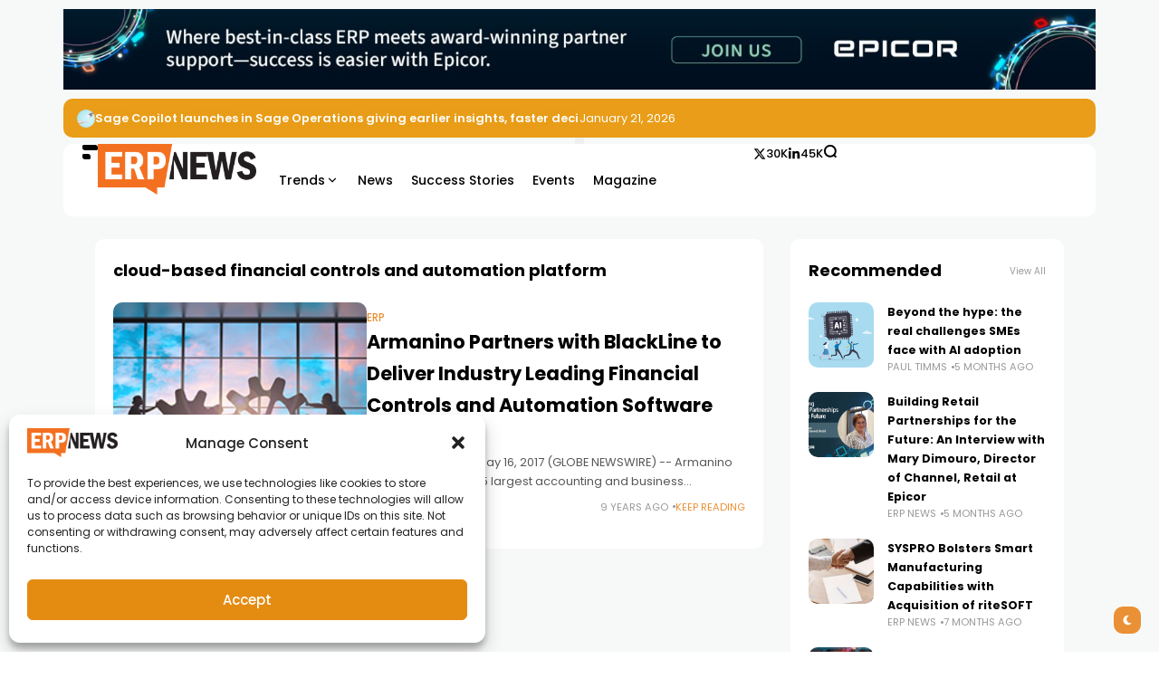

--- FILE ---
content_type: text/html; charset=UTF-8
request_url: https://erpnews.com/tag/cloud-based-financial-controls-and-automation-platform/?s=
body_size: 21766
content:
<!doctype html>
<html lang="en-US">
<head>
	<meta charset="UTF-8">
	<meta name="viewport" content="width=device-width, initial-scale=1">
	<link rel="profile" href="https://gmpg.org/xfn/11">
	
<!-- Author Meta Tags by Molongui Authorship, visit: https://wordpress.org/plugins/molongui-authorship/ -->
<!-- /Molongui Authorship -->

<meta name='robots' content='noindex, follow' />
	<style>img:is([sizes="auto" i], [sizes^="auto," i]) { contain-intrinsic-size: 3000px 1500px }</style>
	<meta name="description" content="SAN RAMON, Calif., May 16, 2017 (GLOBE NEWSWIRE) -- Armanino LLP, one of the top 25 largest accounting and business consulting firms in the U.S., announced it is partnering with">
	<!-- This site is optimized with the Yoast SEO Premium plugin v26.0 (Yoast SEO v26.0) - https://yoast.com/wordpress/plugins/seo/ -->
	<title>You searched for  - ERP News</title>
	<meta property="og:locale" content="en_US" />
	<meta property="og:type" content="article" />
	<meta property="og:title" content="Archives" />
	<meta property="og:site_name" content="ERP News" />
	<meta property="og:image" content="https://erpnews.com/v2/wp-content/uploads/2018/11/logo-naked.png" />
	<meta property="og:image:width" content="564" />
	<meta property="og:image:height" content="180" />
	<meta property="og:image:type" content="image/png" />
	<meta name="twitter:card" content="summary_large_image" />
	<meta name="twitter:title" content="You searched for  - ERP News" />
	<meta name="twitter:site" content="@erpnewscom" />
	<script type="application/ld+json" class="yoast-schema-graph">{"@context":"https://schema.org","@graph":[{"@type":"CollectionPage","@id":"https://erpnews.com/?s","url":"https://erpnews.com/tag/cloud-based-financial-controls-and-automation-platform/","name":"You searched for - ERP News","isPartOf":{"@id":"https://erpnews.com/#website"},"primaryImageOfPage":{"@id":"https://erpnews.com/tag/cloud-based-financial-controls-and-automation-platform/#primaryimage"},"image":{"@id":"https://erpnews.com/tag/cloud-based-financial-controls-and-automation-platform/#primaryimage"},"thumbnailUrl":"https://erpnews.com/v2/wp-content/uploads/2017/05/Armanino-Business-partnering-268x200-1.jpg","breadcrumb":{"@id":"https://erpnews.com/tag/cloud-based-financial-controls-and-automation-platform/#breadcrumb"},"inLanguage":"en-US"},{"@type":"ImageObject","inLanguage":"en-US","@id":"https://erpnews.com/tag/cloud-based-financial-controls-and-automation-platform/#primaryimage","url":"https://erpnews.com/v2/wp-content/uploads/2017/05/Armanino-Business-partnering-268x200-1.jpg","contentUrl":"https://erpnews.com/v2/wp-content/uploads/2017/05/Armanino-Business-partnering-268x200-1.jpg","width":268,"height":200},{"@type":"BreadcrumbList","@id":"https://erpnews.com/tag/cloud-based-financial-controls-and-automation-platform/#breadcrumb","itemListElement":[{"@type":"ListItem","position":1,"name":"erpnews.com","item":"https://erpnews.com/"},{"@type":"ListItem","position":2,"name":"cloud-based financial controls and automation platform"}]},{"@type":"WebSite","@id":"https://erpnews.com/#website","url":"https://erpnews.com/","name":"ERP News","description":"ERP News, Articles and Success Stories From All Around the World","publisher":{"@id":"https://erpnews.com/#organization"},"potentialAction":[{"@type":"SearchAction","target":{"@type":"EntryPoint","urlTemplate":"https://erpnews.com/?s={search_term_string}"},"query-input":{"@type":"PropertyValueSpecification","valueRequired":true,"valueName":"search_term_string"}}],"inLanguage":"en-US"},{"@type":["Organization","Place"],"@id":"https://erpnews.com/#organization","name":"ERP News","url":"https://erpnews.com/","logo":{"@id":"https://erpnews.com/tag/cloud-based-financial-controls-and-automation-platform/#local-main-organization-logo"},"image":{"@id":"https://erpnews.com/tag/cloud-based-financial-controls-and-automation-platform/#local-main-organization-logo"},"sameAs":["https://www.facebook.com/erpnews","https://x.com/erpnewscom","https://www.instagram.com/erpnews/","https://linkedin.com/company/erp-news"],"publishingPrinciples":"https://erpnews.com/about-us/","ownershipFundingInfo":"https://erpnews.com/about-us/","actionableFeedbackPolicy":"https://erpnews.com/terms-and-conditions/","correctionsPolicy":"https://erpnews.com/terms-and-conditions/","ethicsPolicy":"https://erpnews.com/terms-and-conditions/","diversityPolicy":"https://erpnews.com/terms-and-conditions/","diversityStaffingReport":"https://erpnews.com/terms-and-conditions/","telephone":[],"openingHoursSpecification":[{"@type":"OpeningHoursSpecification","dayOfWeek":["Monday","Tuesday","Wednesday","Thursday","Friday","Saturday","Sunday"],"opens":"09:00","closes":"17:00"}]},{"@type":"ImageObject","inLanguage":"en-US","@id":"https://erpnews.com/tag/cloud-based-financial-controls-and-automation-platform/#local-main-organization-logo","url":"https://erpnews.com/v2/wp-content/uploads/2018/11/ernews-logo.png","contentUrl":"https://erpnews.com/v2/wp-content/uploads/2018/11/ernews-logo.png","width":750,"height":750,"caption":"ERP News"}]}</script>
	<!-- / Yoast SEO Premium plugin. -->


<link rel='dns-prefetch' href='//www.googletagmanager.com' />
<link rel='dns-prefetch' href='//fonts.googleapis.com' />
<link rel='preconnect' href='https://fonts.gstatic.com' crossorigin />
<link rel="alternate" type="application/rss+xml" title="ERP News &raquo; Feed" href="https://erpnews.com/feed/" />
<link rel="alternate" type="application/rss+xml" title="ERP News &raquo; cloud-based financial controls and automation platform Tag Feed" href="https://erpnews.com/tag/cloud-based-financial-controls-and-automation-platform/feed/" />
<style id='wp-emoji-styles-inline-css'>

	img.wp-smiley, img.emoji {
		display: inline !important;
		border: none !important;
		box-shadow: none !important;
		height: 1em !important;
		width: 1em !important;
		margin: 0 0.07em !important;
		vertical-align: -0.1em !important;
		background: none !important;
		padding: 0 !important;
	}
</style>
<style id='classic-theme-styles-inline-css'>
/*! This file is auto-generated */
.wp-block-button__link{color:#fff;background-color:#32373c;border-radius:9999px;box-shadow:none;text-decoration:none;padding:calc(.667em + 2px) calc(1.333em + 2px);font-size:1.125em}.wp-block-file__button{background:#32373c;color:#fff;text-decoration:none}
</style>
<link rel='stylesheet' id='gn-frontend-gnfollow-style-css' href='https://erpnews.com/v2/wp-content/plugins/gn-publisher/assets/css/gn-frontend-gnfollow.min.css?ver=1.5.24' media='all' />
<link rel='stylesheet' id='rs-plugin-settings-css' href='https://erpnews.com/v2/wp-content/plugins/revslider/public/assets/css/settings.css?ver=5.4.8' media='all' />
<style id='rs-plugin-settings-inline-css'>
#rs-demo-id {}
</style>
<link rel='stylesheet' id='cmplz-general-css' href='https://erpnews.com/v2/wp-content/plugins/complianz-gdpr/assets/css/cookieblocker.min.css?ver=1756826464' media='all' />
<link rel='stylesheet' id='th90-style-css' href='https://erpnews.com/v2/wp-content/themes/atlas/style.css?ver=2.0.9' media='all' />
<style id='th90-style-inline-css'>
:root{--primary_text-font-family: "Poppins";--primary_text-font-weight: 400;--primary_text-font-style: ;--primary_text-font-size: 14px;--primary_text-letter-spacing: 0em;--primary_text-line-height: 1.7;--second_text-font-family: "Poppins";--second_text-font-weight: 400;--second_text-font-style: ;--second_text-text-transform: ;--second_text-font-size: 12px;--second_text-letter-spacing: 0em;--second_text-line-height: 1.5;--font_heading-font-family: "Poppins";--font_heading-font-weight: 700;--font_heading-font-style: ;--font_heading-text-transform: ;--font_heading-line-height: ;--font_heading-letter-spacing: ;--post_content_typo-font-size: ;--post_content_typo-letter-spacing: ;--post_content_typo-line-height: ;}
</style>
<link rel='stylesheet' id='elementor-frontend-css' href='https://erpnews.com/v2/wp-content/plugins/elementor/assets/css/frontend.min.css?ver=3.31.3' media='all' />
<link rel='stylesheet' id='elementor-post-14710-css' href='https://erpnews.com/v2/wp-content/uploads/elementor/css/post-14710.css?ver=1768255157' media='all' />
<link rel='stylesheet' id='elementor-post-50-css' href='https://erpnews.com/v2/wp-content/uploads/elementor/css/post-50.css?ver=1768255158' media='all' />
<link rel='stylesheet' id='elementor-post-75-css' href='https://erpnews.com/v2/wp-content/uploads/elementor/css/post-75.css?ver=1768255158' media='all' />
<link rel='stylesheet' id='elementor-post-65-css' href='https://erpnews.com/v2/wp-content/uploads/elementor/css/post-65.css?ver=1768255158' media='all' />
<link rel='stylesheet' id='elementor-post-71-css' href='https://erpnews.com/v2/wp-content/uploads/elementor/css/post-71.css?ver=1768255158' media='all' />
<link rel='stylesheet' id='elementor-post-72-css' href='https://erpnews.com/v2/wp-content/uploads/elementor/css/post-72.css?ver=1768255172' media='all' />
<link rel='stylesheet' id='elementor-post-70-css' href='https://erpnews.com/v2/wp-content/uploads/elementor/css/post-70.css?ver=1768255172' media='all' />
<link rel="preload" as="style" href="https://fonts.googleapis.com/css?family=Poppins:100,200,300,400,500,600,700,800,900,100italic,200italic,300italic,400italic,500italic,600italic,700italic,800italic,900italic&#038;display=swap&#038;ver=1760531296" /><script src="/cdn-cgi/scripts/7d0fa10a/cloudflare-static/rocket-loader.min.js" data-cf-settings="2e33cb50570fcb6af741180b-|49"></script><link rel="stylesheet" href="https://fonts.googleapis.com/css?family=Poppins:100,200,300,400,500,600,700,800,900,100italic,200italic,300italic,400italic,500italic,600italic,700italic,800italic,900italic&#038;display=swap&#038;ver=1760531296" media="print" onload="this.media='all'"><noscript><link rel="stylesheet" href="https://fonts.googleapis.com/css?family=Poppins:100,200,300,400,500,600,700,800,900,100italic,200italic,300italic,400italic,500italic,600italic,700italic,800italic,900italic&#038;display=swap&#038;ver=1760531296" /></noscript><script src="https://erpnews.com/v2/wp-includes/js/jquery/jquery.min.js?ver=3.7.1" id="jquery-core-js" type="2e33cb50570fcb6af741180b-text/javascript"></script>
<script src="https://erpnews.com/v2/wp-includes/js/jquery/jquery-migrate.min.js?ver=3.4.1" id="jquery-migrate-js" type="2e33cb50570fcb6af741180b-text/javascript"></script>
<script src="https://erpnews.com/v2/wp-content/plugins/revslider/public/assets/js/jquery.themepunch.tools.min.js?ver=5.4.8" id="tp-tools-js" type="2e33cb50570fcb6af741180b-text/javascript"></script>
<script src="https://erpnews.com/v2/wp-content/plugins/revslider/public/assets/js/jquery.themepunch.revolution.min.js?ver=5.4.8" id="revmin-js" type="2e33cb50570fcb6af741180b-text/javascript"></script>

<!-- Google tag (gtag.js) snippet added by Site Kit -->
<!-- Google Analytics snippet added by Site Kit -->
<script src="https://www.googletagmanager.com/gtag/js?id=G-W1JMGS174L" id="google_gtagjs-js" async type="2e33cb50570fcb6af741180b-text/javascript"></script>
<script id="google_gtagjs-js-after" type="2e33cb50570fcb6af741180b-text/javascript">
window.dataLayer = window.dataLayer || [];function gtag(){dataLayer.push(arguments);}
gtag("set","linker",{"domains":["erpnews.com"]});
gtag("js", new Date());
gtag("set", "developer_id.dZTNiMT", true);
gtag("config", "G-W1JMGS174L");
 window._googlesitekit = window._googlesitekit || {}; window._googlesitekit.throttledEvents = []; window._googlesitekit.gtagEvent = (name, data) => { var key = JSON.stringify( { name, data } ); if ( !! window._googlesitekit.throttledEvents[ key ] ) { return; } window._googlesitekit.throttledEvents[ key ] = true; setTimeout( () => { delete window._googlesitekit.throttledEvents[ key ]; }, 5 ); gtag( "event", name, { ...data, event_source: "site-kit" } ); };
</script>
<link rel="https://api.w.org/" href="https://erpnews.com/wp-json/" /><link rel="alternate" title="JSON" type="application/json" href="https://erpnews.com/wp-json/wp/v2/tags/876" /><link rel="EditURI" type="application/rsd+xml" title="RSD" href="https://erpnews.com/v2/xmlrpc.php?rsd" />
<meta name="generator" content="WordPress 6.8.3" />
<meta name="generator" content="Site Kit by Google 1.170.0" /><script async src="https://crozdesk.com/js/erpn.js" type="2e33cb50570fcb6af741180b-text/javascript"></script>			<style>.cmplz-hidden {
					display: none !important;
				}</style>            <style>
                .molongui-disabled-link
                {
                    border-bottom: none !important;
                    text-decoration: none !important;
                    color: inherit !important;
                    cursor: inherit !important;
                }
                .molongui-disabled-link:hover,
                .molongui-disabled-link:hover span
                {
                    border-bottom: none !important;
                    text-decoration: none !important;
                    color: inherit !important;
                    cursor: inherit !important;
                }
            </style>
            <meta name="generator" content="Redux 4.4.18" /><script type="application/ld+json">{"@context":"https:\/\/schema.org","@type":"WebSite","@id":"https:\/\/erpnews.com\/#website","url":"https:\/\/erpnews.com\/","name":"ERP News","potentialAction":{"@type":"SearchAction","target":"https:\/\/erpnews.com\/?s={search_term_string}","query-input":"required name=search_term_string"}}</script>

<!-- Google AdSense meta tags added by Site Kit -->
<meta name="google-adsense-platform-account" content="ca-host-pub-2644536267352236">
<meta name="google-adsense-platform-domain" content="sitekit.withgoogle.com">
<!-- End Google AdSense meta tags added by Site Kit -->
<meta name="generator" content="Elementor 3.31.3; features: e_font_icon_svg, additional_custom_breakpoints, e_element_cache; settings: css_print_method-external, google_font-enabled, font_display-swap">
			<style>
				.e-con.e-parent:nth-of-type(n+4):not(.e-lazyloaded):not(.e-no-lazyload),
				.e-con.e-parent:nth-of-type(n+4):not(.e-lazyloaded):not(.e-no-lazyload) * {
					background-image: none !important;
				}
				@media screen and (max-height: 1024px) {
					.e-con.e-parent:nth-of-type(n+3):not(.e-lazyloaded):not(.e-no-lazyload),
					.e-con.e-parent:nth-of-type(n+3):not(.e-lazyloaded):not(.e-no-lazyload) * {
						background-image: none !important;
					}
				}
				@media screen and (max-height: 640px) {
					.e-con.e-parent:nth-of-type(n+2):not(.e-lazyloaded):not(.e-no-lazyload),
					.e-con.e-parent:nth-of-type(n+2):not(.e-lazyloaded):not(.e-no-lazyload) * {
						background-image: none !important;
					}
				}
			</style>
			
<!-- Google Tag Manager snippet added by Site Kit -->
<script type="2e33cb50570fcb6af741180b-text/javascript">
			( function( w, d, s, l, i ) {
				w[l] = w[l] || [];
				w[l].push( {'gtm.start': new Date().getTime(), event: 'gtm.js'} );
				var f = d.getElementsByTagName( s )[0],
					j = d.createElement( s ), dl = l != 'dataLayer' ? '&l=' + l : '';
				j.async = true;
				j.src = 'https://www.googletagmanager.com/gtm.js?id=' + i + dl;
				f.parentNode.insertBefore( j, f );
			} )( window, document, 'script', 'dataLayer', 'GTM-M8GPXNN' );
			
</script>

<!-- End Google Tag Manager snippet added by Site Kit -->
<meta name="generator" content="Powered by Slider Revolution 5.4.8 - responsive, Mobile-Friendly Slider Plugin for WordPress with comfortable drag and drop interface." />
<script type="2e33cb50570fcb6af741180b-text/javascript">function setREVStartSize(e){									
						try{ e.c=jQuery(e.c);var i=jQuery(window).width(),t=9999,r=0,n=0,l=0,f=0,s=0,h=0;
							if(e.responsiveLevels&&(jQuery.each(e.responsiveLevels,function(e,f){f>i&&(t=r=f,l=e),i>f&&f>r&&(r=f,n=e)}),t>r&&(l=n)),f=e.gridheight[l]||e.gridheight[0]||e.gridheight,s=e.gridwidth[l]||e.gridwidth[0]||e.gridwidth,h=i/s,h=h>1?1:h,f=Math.round(h*f),"fullscreen"==e.sliderLayout){var u=(e.c.width(),jQuery(window).height());if(void 0!=e.fullScreenOffsetContainer){var c=e.fullScreenOffsetContainer.split(",");if (c) jQuery.each(c,function(e,i){u=jQuery(i).length>0?u-jQuery(i).outerHeight(!0):u}),e.fullScreenOffset.split("%").length>1&&void 0!=e.fullScreenOffset&&e.fullScreenOffset.length>0?u-=jQuery(window).height()*parseInt(e.fullScreenOffset,0)/100:void 0!=e.fullScreenOffset&&e.fullScreenOffset.length>0&&(u-=parseInt(e.fullScreenOffset,0))}f=u}else void 0!=e.minHeight&&f<e.minHeight&&(f=e.minHeight);e.c.closest(".rev_slider_wrapper").css({height:f})					
						}catch(d){console.log("Failure at Presize of Slider:"+d)}						
					};</script>
<style id="th90_options-dynamic-css" title="dynamic-css" class="redux-options-output">:root{--site_width:1070;--content_width:69;--box_radius:10;--button_radius:10;--image_radius:10;--light-bg-color:#f7f9f8;--light-sec-bg-color:#ffffff;--light-text-color-color:#202124;--light-text-color-alpha:1;--light-text-color-rgba:rgba(32,33,36,1);--light-text-color-heavier-color:#000000;--light-text-color-heavier-alpha:1;--light-text-color-heavier-rgba:rgba(0,0,0,1);--light-text-color-lighter-color:#999999;--light-text-color-lighter-alpha:1;--light-text-color-lighter-rgba:rgba(153,153,153,1);--light-line-color-color:#efefef;--light-line-color-alpha:1;--light-line-color-rgba:rgba(239,239,239,1);--light-submenu-bg-color:#f5f5f5;--light-submenu-bg-alpha:1;--light-submenu-bg-rgba:rgba(245,245,245,1);--dark-bg-color:#1c1c1c;--dark-sec-bg-color:#161617;--dark-text-color-color:#ffffff;--dark-text-color-alpha:0.8;--dark-text-color-rgba:rgba(255,255,255,0.8);--dark-text-color-heavier-color:#ffffff;--dark-text-color-heavier-alpha:1;--dark-text-color-heavier-rgba:rgba(255,255,255,1);--dark-text-color-lighter-color:#ffffff;--dark-text-color-lighter-alpha:0.6;--dark-text-color-lighter-rgba:rgba(255,255,255,0.6);--dark-line-color-color:#ffffff;--dark-line-color-alpha:0.1;--dark-line-color-rgba:rgba(255,255,255,0.1);--dark-submenu-bg-color:#383737;--dark-submenu-bg-alpha:1;--dark-submenu-bg-rgba:rgba(56,55,55,1);--color-accent:#ea9035;--color-accent-text:#ffffff;--h1_desktop-font-size:28px;--h2_desktop-font-size:24px;--h3_desktop-font-size:21px;--h4_desktop-font-size:18px;--h5_desktop-font-size:16px;--h6_desktop-font-size:14px;--h1_tablet-font-size:28px;--h2_tablet-font-size:24px;--h3_tablet-font-size:21px;--h4_tablet-font-size:18px;--h5_tablet-font-size:16px;--h6_tablet-font-size:14px;--h1_mobile-font-size:28px;--h2_mobile-font-size:24px;--h3_mobile-font-size:21px;--h4_mobile-font-size:18px;--h5_mobile-font-size:18px;--h6_mobile-font-size:14px;--logo_width-width:175px;--logo_width-units:px;--logo_mobile_width-width:80px;--logo_mobile_width-units:px;--logo_offcanvas_width-width:80px;--logo_offcanvas_width-units:px;--header_space:25;--mheader_space:25;--footer_bg_custom:;--reading_indicator_height:3;--offcanvas_width-width:310px;--offcanvas_width-units:px;--off_overlay_light-color:#f5f8fa;--off_overlay_light-alpha:1;--off_overlay_light-rgba:rgba(245,248,250,1);--off_overlay_dark-color:#161617;--off_overlay_dark-alpha:1;--off_overlay_dark-rgba:rgba(22,22,23,1);}</style><script data-cfasync="false" nonce="ff4fb70e-7a6f-4d3b-a9ee-c3220331c95e">try{(function(w,d){!function(j,k,l,m){if(j.zaraz)console.error("zaraz is loaded twice");else{j[l]=j[l]||{};j[l].executed=[];j.zaraz={deferred:[],listeners:[]};j.zaraz._v="5874";j.zaraz._n="ff4fb70e-7a6f-4d3b-a9ee-c3220331c95e";j.zaraz.q=[];j.zaraz._f=function(n){return async function(){var o=Array.prototype.slice.call(arguments);j.zaraz.q.push({m:n,a:o})}};for(const p of["track","set","debug"])j.zaraz[p]=j.zaraz._f(p);j.zaraz.init=()=>{var q=k.getElementsByTagName(m)[0],r=k.createElement(m),s=k.getElementsByTagName("title")[0];s&&(j[l].t=k.getElementsByTagName("title")[0].text);j[l].x=Math.random();j[l].w=j.screen.width;j[l].h=j.screen.height;j[l].j=j.innerHeight;j[l].e=j.innerWidth;j[l].l=j.location.href;j[l].r=k.referrer;j[l].k=j.screen.colorDepth;j[l].n=k.characterSet;j[l].o=(new Date).getTimezoneOffset();if(j.dataLayer)for(const t of Object.entries(Object.entries(dataLayer).reduce((u,v)=>({...u[1],...v[1]}),{})))zaraz.set(t[0],t[1],{scope:"page"});j[l].q=[];for(;j.zaraz.q.length;){const w=j.zaraz.q.shift();j[l].q.push(w)}r.defer=!0;for(const x of[localStorage,sessionStorage])Object.keys(x||{}).filter(z=>z.startsWith("_zaraz_")).forEach(y=>{try{j[l]["z_"+y.slice(7)]=JSON.parse(x.getItem(y))}catch{j[l]["z_"+y.slice(7)]=x.getItem(y)}});r.referrerPolicy="origin";r.src="/cdn-cgi/zaraz/s.js?z="+btoa(encodeURIComponent(JSON.stringify(j[l])));q.parentNode.insertBefore(r,q)};["complete","interactive"].includes(k.readyState)?zaraz.init():j.addEventListener("DOMContentLoaded",zaraz.init)}}(w,d,"zarazData","script");window.zaraz._p=async d$=>new Promise(ea=>{if(d$){d$.e&&d$.e.forEach(eb=>{try{const ec=d.querySelector("script[nonce]"),ed=ec?.nonce||ec?.getAttribute("nonce"),ee=d.createElement("script");ed&&(ee.nonce=ed);ee.innerHTML=eb;ee.onload=()=>{d.head.removeChild(ee)};d.head.appendChild(ee)}catch(ef){console.error(`Error executing script: ${eb}\n`,ef)}});Promise.allSettled((d$.f||[]).map(eg=>fetch(eg[0],eg[1])))}ea()});zaraz._p({"e":["(function(w,d){})(window,document)"]});})(window,document)}catch(e){throw fetch("/cdn-cgi/zaraz/t"),e;};</script></head>

<body class="archive search search-results tag tag-cloud-based-financial-controls-and-automation-platform tag-876 wp-embed-responsive wp-theme-atlas s-front hfeed site-skin site-light box-solid  wheading-simple sticky-header-active sticky-sidebar sidebar-right elementor-default elementor-kit-14710">

		<!-- Google Tag Manager (noscript) snippet added by Site Kit -->
		<noscript>
			<iframe src="https://www.googletagmanager.com/ns.html?id=GTM-M8GPXNN" height="0" width="0" style="display:none;visibility:hidden"></iframe>
		</noscript>
		<!-- End Google Tag Manager (noscript) snippet added by Site Kit -->
		
<div id="page" class="site">
	
	
	<header id="site-header" class="site-header">
		<div class="site-section">		<div data-elementor-type="wp-post" data-elementor-id="75" class="elementor elementor-75">
				<div class="elementor-element elementor-element-5e3437b is-skin bg-el bg-dark nochange-yes bg-transparent box-cont e-flex e-con-boxed e-con e-parent" data-id="5e3437b" data-element_type="container">
					<div class="e-con-inner">
		<div class="elementor-element elementor-element-2234d42 e-con-full bg-transparent e-flex sticky-no is-skin bg-el bg-inherit bg-light nochange-no e-con e-child" data-id="2234d42" data-element_type="container">
				</div>
					</div>
				</div>
		<div class="elementor-element elementor-element-7b1c6ef e-flex e-con-boxed sticky-no is-skin bg-el bg-inherit bg-light nochange-no bg-no bg-no box-no e-con e-parent" data-id="7b1c6ef" data-element_type="container">
					<div class="e-con-inner">
				<div class="elementor-element elementor-element-537e82d elementor-widget elementor-widget-w-bannerbox" data-id="537e82d" data-element_type="widget" data-widget_type="w-bannerbox.default">
				<div class="elementor-widget-container">
							<div id="th90-block_1" class="th90-block block-banner">

			    <div class="post-item">
        <div class="banner-box">
            <div class="banner-box-inner" style="max-width:1920px">
                <img width="1920" height="150" src="https://erpnews.com/v2/wp-content/uploads/2025/05/January-ERP-News-Header-Banner.jpg" class="attachment-full size-full" alt="January ERP News Header Banner" decoding="async" fetchpriority="high" srcset="https://erpnews.com/v2/wp-content/uploads/2025/05/January-ERP-News-Header-Banner.jpg 1920w, https://erpnews.com/v2/wp-content/uploads/2025/05/January-ERP-News-Header-Banner-300x23.jpg 300w, https://erpnews.com/v2/wp-content/uploads/2025/05/January-ERP-News-Header-Banner-1024x80.jpg 1024w, https://erpnews.com/v2/wp-content/uploads/2025/05/January-ERP-News-Header-Banner-200x16.jpg 200w, https://erpnews.com/v2/wp-content/uploads/2025/05/January-ERP-News-Header-Banner-768x60.jpg 768w, https://erpnews.com/v2/wp-content/uploads/2025/05/January-ERP-News-Header-Banner-1536x120.jpg 1536w, https://erpnews.com/v2/wp-content/uploads/2025/05/January-ERP-News-Header-Banner-1200x94.jpg 1200w, https://erpnews.com/v2/wp-content/uploads/2025/05/January-ERP-News-Header-Banner-480x38.jpg 480w" sizes="(max-width: 1920px) 100vw, 1920px" />                    <a class="banner-url" href="https://ad.doubleclick.net/ddm/clk/629392316;432864341;l;gdpr=$GDPR;gdpr_consent=$GDPR_CONSENT_755"></a>
                                </div>
        </div>
    </div>
		</div>
						</div>
				</div>
					</div>
				</div>
		<div class="elementor-element elementor-element-ce175d5 is-skin bg-el bg-dark nochange-yes bg-transparent box-cont e-flex e-con-boxed sticky-no e-con e-parent" data-id="ce175d5" data-element_type="container">
					<div class="e-con-inner">
		<div class="elementor-element elementor-element-64fcd9b e-con-full bg-transparent e-flex sticky-no is-skin bg-el bg-inherit bg-light nochange-no e-con e-child" data-id="64fcd9b" data-element_type="container">
				<div class="elementor-element elementor-element-1758d3a elementor-widget elementor-widget-s-ticker" data-id="1758d3a" data-element_type="widget" data-widget_type="s-ticker.default">
				<div class="elementor-widget-container">
							<div id="th90-block_2" class="th90-block th90-blockticker">
			<div class="block-tickerwrap"><div class="th90-ticker block-newsticker" data-speed="4000"><div class="posts">							<div class="itemWrap">
								<div class="post-item post-ticker cat-1258">
	<div class="ticker-thumb thumbnail-circle"><div class="entry-thumbnail"><a class="src-1_1" href="https://erpnews.com/sage-copilot-launches-in-sage-operations-giving-earlier-insights-faster-decisions-for-manufacturing-and-distribution-teams/" title="Sage Copilot launches in Sage Operations giving earlier insights, faster decisions for manufacturing and distribution teams"><div class="thumb-container thumb-100"><img width="30" height="30" src="https://erpnews.com/v2/wp-content/uploads/2026/01/hand-with-launching-rocket-on-blue-background-sta-2026-01-11-08-39-03-utc-30x30.jpg" class="attachment-placeholder-img size-placeholder-img wp-post-image" alt="Sage Operations" decoding="async" srcset="https://erpnews.com/v2/wp-content/uploads/2026/01/hand-with-launching-rocket-on-blue-background-sta-2026-01-11-08-39-03-utc-30x30.jpg 30w, https://erpnews.com/v2/wp-content/uploads/2026/01/hand-with-launching-rocket-on-blue-background-sta-2026-01-11-08-39-03-utc-150x150.jpg 150w, https://erpnews.com/v2/wp-content/uploads/2026/01/hand-with-launching-rocket-on-blue-background-sta-2026-01-11-08-39-03-utc-70x70.jpg 70w" sizes="(max-width: 30px) 100vw, 30px" /></div></a></div></div>    <div class="entry-header">
		<div class="entry-title head6">
			<a class="title-text" href="https://erpnews.com/sage-copilot-launches-in-sage-operations-giving-earlier-insights-faster-decisions-for-manufacturing-and-distribution-teams/">Sage Copilot launches in Sage Operations giving earlier insights, faster decisions for manufacturing and distribution teams</a>
		</div>
	</div>
</div>
							</div>
														<div class="itemWrap">
								<div class="post-item post-ticker cat-1258">
	<div class="ticker-thumb thumbnail-circle"><div class="entry-thumbnail"><a class="src-1_1" href="https://erpnews.com/auditoria-accelerates-uk-and-european-momentum-with-leadership-appointment-and-infrastructure/" title="Auditoria Accelerates UK and European Momentum with Leadership Appointment and Infrastructure"><div class="thumb-container thumb-100"><img width="30" height="30" src="https://erpnews.com/v2/wp-content/uploads/2026/01/white-details-of-puzzle-on-yellow-background-busi-2026-01-07-01-34-48-utc-30x30.jpg" class="attachment-placeholder-img size-placeholder-img wp-post-image" alt="Auditoria" decoding="async" srcset="https://erpnews.com/v2/wp-content/uploads/2026/01/white-details-of-puzzle-on-yellow-background-busi-2026-01-07-01-34-48-utc-30x30.jpg 30w, https://erpnews.com/v2/wp-content/uploads/2026/01/white-details-of-puzzle-on-yellow-background-busi-2026-01-07-01-34-48-utc-150x150.jpg 150w, https://erpnews.com/v2/wp-content/uploads/2026/01/white-details-of-puzzle-on-yellow-background-busi-2026-01-07-01-34-48-utc-70x70.jpg 70w" sizes="(max-width: 30px) 100vw, 30px" /></div></a></div></div>    <div class="entry-header">
		<div class="entry-title head6">
			<a class="title-text" href="https://erpnews.com/auditoria-accelerates-uk-and-european-momentum-with-leadership-appointment-and-infrastructure/">Auditoria Accelerates UK and European Momentum with Leadership Appointment and Infrastructure</a>
		</div>
	</div>
</div>
							</div>
														<div class="itemWrap">
								<div class="post-item post-ticker cat-2998">
	<div class="ticker-thumb thumbnail-circle"><div class="entry-thumbnail"><a class="src-1_1" href="https://erpnews.com/how-ai-is-transforming-enterprise-planning-reporting/" title="How AI Is Transforming Enterprise Planning &amp; Reporting"><div class="thumb-container thumb-100"><img width="30" height="30" src="https://erpnews.com/v2/wp-content/uploads/2026/01/How-AI-Is-Transforming-Enterprise-Planning-Reporting-30x30.png" class="attachment-placeholder-img size-placeholder-img wp-post-image" alt="" decoding="async" srcset="https://erpnews.com/v2/wp-content/uploads/2026/01/How-AI-Is-Transforming-Enterprise-Planning-Reporting-30x30.png 30w, https://erpnews.com/v2/wp-content/uploads/2026/01/How-AI-Is-Transforming-Enterprise-Planning-Reporting-150x150.png 150w, https://erpnews.com/v2/wp-content/uploads/2026/01/How-AI-Is-Transforming-Enterprise-Planning-Reporting-70x70.png 70w" sizes="(max-width: 30px) 100vw, 30px" /></div></a></div></div>    <div class="entry-header">
		<div class="entry-title head6">
			<a class="title-text" href="https://erpnews.com/how-ai-is-transforming-enterprise-planning-reporting/">How AI Is Transforming Enterprise Planning &amp; Reporting</a>
		</div>
	</div>
</div>
							</div>
							</div></div></div>		</div>
						</div>
				</div>
				</div>
		<div class="elementor-element elementor-element-93c76b0 e-con-full bg-transparent elementor-hidden-mobile e-flex sticky-no is-skin bg-el bg-inherit bg-light nochange-no e-con e-child" data-id="93c76b0" data-element_type="container">
				<div class="elementor-element elementor-element-828f0ba elementor-widget elementor-widget-e-currentdate" data-id="828f0ba" data-element_type="widget" data-widget_type="e-currentdate.default">
				<div class="elementor-widget-container">
								<a href="#" class="current-date">
				January 21, 2026			</a>
							</div>
				</div>
				</div>
					</div>
				</div>
		<div class="elementor-element elementor-element-f02140f e-flex e-con-boxed sticky-no is-skin bg-el bg-inherit bg-light nochange-no bg-no bg-no box-no e-con e-parent" data-id="f02140f" data-element_type="container">
					<div class="e-con-inner">
					</div>
				</div>
		<div class="elementor-element elementor-element-a967da8 e-flex e-con-boxed sticky-no is-skin bg-el bg-inherit bg-light nochange-no bg-no bg-no box-no e-con e-parent" data-id="a967da8" data-element_type="container">
					<div class="e-con-inner">
				<div class="elementor-element elementor-element-0332764 div-horizontal elementor-widget elementor-widget-e-divider" data-id="0332764" data-element_type="widget" data-widget_type="e-divider.default">
				<div class="elementor-widget-container">
							<div class="th90-block block-divider">
			<div class="divider-inner">-</div>
		</div>
						</div>
				</div>
					</div>
				</div>
				</div>
		</div><div class="site-section main-header">
    		<div data-elementor-type="wp-post" data-elementor-id="50" class="elementor elementor-50">
				<div class="elementor-element elementor-element-2b919b5 box-cont bg-transparent e-flex e-con-boxed sticky-no is-skin bg-el bg-inherit bg-light nochange-no e-con e-parent" data-id="2b919b5" data-element_type="container">
					<div class="e-con-inner">
		<div class="elementor-element elementor-element-28a373f e-con-full bg-transparent e-flex sticky-no is-skin bg-el bg-inherit bg-light nochange-no e-con e-child" data-id="28a373f" data-element_type="container">
				<div class="elementor-element elementor-element-896add1 elementor-widget elementor-widget-e-triggeroffcanvas" data-id="896add1" data-element_type="widget" data-widget_type="e-triggeroffcanvas.default">
				<div class="elementor-widget-container">
							<div class="trigger-wrap">
							<div class="offcanvas-trigger button btn-content_icon btn-large btn-text">
				<span class="icon-svg"><svg xmlns="http://www.w3.org/2000/svg" viewBox="0 0 18 18"><path fill="currentColor" d="M4 1h11s3 0 3 3 0 3-3 3H4S1 7 1 4s0-3 3-3m0 10h3s3 0 3 3 0 3-3 3H4s-3 0-3-3 0-3 3-3"/></svg></span>				</div>
						</div>
						</div>
				</div>
				<div class="elementor-element elementor-element-a9e0681 elementor-widget elementor-widget-e-logo" data-id="a9e0681" data-element_type="widget" data-widget_type="e-logo.default">
				<div class="elementor-widget-container">
					<a href="https://erpnews.com/" class="logo-site logo" title="ERP News"><img class="logo-img" alt="ERP News" fetchpriority="high" src="https://erpnews.com/v2/wp-content/uploads/2018/11/logo-naked.png" width="564" height="180" srcset="https://erpnews.com/v2/wp-content/uploads/2018/11/logo-naked.png 1x, https://erpnews.com/v2/wp-content/uploads/2018/11/logo-naked.png 2x"></a><a href="https://erpnews.com/" class="logo-site logo_dark" title="ERP News"><img class="logo-img" alt="ERP News" fetchpriority="high" src="https://erpnews.com/v2/wp-content/uploads/2018/11/logo-naked.png" width="564" height="180" srcset="https://erpnews.com/v2/wp-content/uploads/2018/11/logo-naked.png 1x, https://erpnews.com/v2/wp-content/uploads/2018/11/mobile-logo-white@2x.png 2x"></a>				</div>
				</div>
				<div class="elementor-element elementor-element-644a108 elementor-widget elementor-widget-e-mainmenu" data-id="644a108" data-element_type="widget" data-widget_type="e-mainmenu.default">
				<div class="elementor-widget-container">
							<div id="th90-block_4" class="th90-block block-menus menuhover-default">
			<nav class="navmain-wrap"><ul id="menu-main-menu" class="nav-main"><li id="menu-item-4764" class="menu-item menu-item-type-custom menu-item-object-custom menu-item-has-children menu-item-4764"><a href="#"><span class="menu-text">Trends<span class="parent-pointer"></span></span></a><span class="menu-item-space"></span>
<ul class="sub-menu">
	<li id="menu-item-4765" class="menu-item menu-item-type-taxonomy menu-item-object-category menu-item-4765"><a href="https://erpnews.com/trends/erp/"><span class="menu-text">ERP</span></a></li>
	<li id="menu-item-4766" class="menu-item menu-item-type-taxonomy menu-item-object-category menu-item-4766"><a href="https://erpnews.com/trends/crm/"><span class="menu-text">CRM</span></a></li>
	<li id="menu-item-4767" class="menu-item menu-item-type-taxonomy menu-item-object-category menu-item-4767"><a href="https://erpnews.com/trends/mrp/"><span class="menu-text">MRP</span></a></li>
	<li id="menu-item-4768" class="menu-item menu-item-type-taxonomy menu-item-object-category menu-item-4768"><a href="https://erpnews.com/trends/iot-internet-of-things/"><span class="menu-text">IoT &#8211; Internet of Things</span></a></li>
	<li id="menu-item-4769" class="menu-item menu-item-type-taxonomy menu-item-object-category menu-item-4769"><a href="https://erpnews.com/trends/industry-4-0/"><span class="menu-text">Industry 4.0</span></a></li>
	<li id="menu-item-5166" class="menu-item menu-item-type-taxonomy menu-item-object-category menu-item-5166"><a href="https://erpnews.com/trends/cloud-erp/"><span class="menu-text">Cloud ERP</span></a></li>
	<li id="menu-item-5165" class="menu-item menu-item-type-taxonomy menu-item-object-category menu-item-5165"><a href="https://erpnews.com/trends/business-intelligence/"><span class="menu-text">Business Intelligence</span></a></li>
	<li id="menu-item-5168" class="menu-item menu-item-type-taxonomy menu-item-object-category menu-item-5168"><a href="https://erpnews.com/trends/digital-transformation/"><span class="menu-text">Digital Transformation</span></a></li>
	<li id="menu-item-4771" class="menu-item menu-item-type-taxonomy menu-item-object-category menu-item-4771"><a href="https://erpnews.com/trends/automation/"><span class="menu-text">Automation</span></a></li>
	<li id="menu-item-5162" class="menu-item menu-item-type-taxonomy menu-item-object-category menu-item-5162"><a href="https://erpnews.com/trends/artificial-intelligence/"><span class="menu-text">Artificial Intelligence</span></a></li>
	<li id="menu-item-5163" class="menu-item menu-item-type-taxonomy menu-item-object-category menu-item-5163"><a href="https://erpnews.com/trends/big-data/"><span class="menu-text">Big Data</span></a></li>
	<li id="menu-item-5164" class="menu-item menu-item-type-taxonomy menu-item-object-category menu-item-5164"><a href="https://erpnews.com/trends/blockchain/"><span class="menu-text">Blockchain</span></a></li>
	<li id="menu-item-4770" class="menu-item menu-item-type-taxonomy menu-item-object-category menu-item-4770"><a href="https://erpnews.com/trends/mobility/"><span class="menu-text">Mobility</span></a></li>
</ul>
</li>
<li id="menu-item-4761" class="menu-item menu-item-type-taxonomy menu-item-object-category menu-item-4761"><a href="https://erpnews.com/news/"><span class="menu-text">News</span></a><span class="menu-item-space"></span></li>
<li id="menu-item-4826" class="menu-item menu-item-type-taxonomy menu-item-object-category menu-item-4826"><a href="https://erpnews.com/success-stories/"><span class="menu-text">Success Stories</span></a><span class="menu-item-space"></span></li>
<li id="menu-item-4762" class="menu-item menu-item-type-taxonomy menu-item-object-category menu-item-4762"><a href="https://erpnews.com/events/"><span class="menu-text">Events</span></a><span class="menu-item-space"></span></li>
<li id="menu-item-4827" class="menu-item menu-item-type-taxonomy menu-item-object-category menu-item-4827"><a href="https://erpnews.com/magazine/"><span class="menu-text">Magazine</span></a><span class="menu-item-space"></span></li>
</ul></nav>		</div>
						</div>
				</div>
				</div>
		<div class="elementor-element elementor-element-bd3daae e-con-full bg-transparent e-flex sticky-no is-skin bg-el bg-inherit bg-light nochange-no e-con e-child" data-id="bd3daae" data-element_type="container">
				<div class="elementor-element elementor-element-8ed3922 elementor-widget elementor-widget-w-socialcounters" data-id="8ed3922" data-element_type="widget" data-widget_type="w-socialcounters.default">
				<div class="elementor-widget-container">
							<div id="th90-block_5" class="th90-block block-counters counters-inline box-wrap box-disable">

						<div class="social-counters">
										<a class="social-counter" href="x" target="_blank" >
							<span class="counter-icon social-icon">
								<span class="icon-svg"><svg xmlns="http://www.w3.org/2000/svg" viewBox="0 0 512 512"><path d="M389.2 48h70.6L305.6 224.2 487 464H345L233.7 318.6 106.5 464H35.8l164.9-188.5L26.8 48h145.6l100.5 132.9L389.2 48zm-24.8 373.8h39.1L151.1 88h-42l255.3 333.8z"/></svg></span><span class="counter-text">Twitter</span>							</span>
							<span class="counter-desc">
																<span class="cmeta">
									30K								</span>
							</span>
						</a>
												<a class="social-counter" href="#" target="_blank" >
							<span class="counter-icon social-icon">
								<span class="icon-svg"><svg xmlns="http://www.w3.org/2000/svg" viewBox="0 0 448 512"><path d="M100.28 448H7.4V148.9h92.88zM53.79 108.1C24.09 108.1 0 83.5 0 53.8a53.79 53.79 0 0 1 107.58 0c0 29.7-24.1 54.3-53.79 54.3zM447.9 448h-92.68V302.4c0-34.7-.7-79.2-48.29-79.2-48.29 0-55.69 37.7-55.69 76.7V448h-92.78V148.9h89.08v40.8h1.3c12.4-23.5 42.69-48.3 87.88-48.3 94 0 111.28 61.9 111.28 142.3V448z"/></svg></span><span class="counter-text">Linkedin</span>							</span>
							<span class="counter-desc">
																<span class="cmeta">
									45K								</span>
							</span>
						</a>
									</div>

		</div>
						</div>
				</div>
				<div class="elementor-element elementor-element-147fc37 elementor-widget elementor-widget-e-triggersearch" data-id="147fc37" data-element_type="widget" data-widget_type="e-triggersearch.default">
				<div class="elementor-widget-container">
							<div class="trigger-wrap">
							<div class="search-trigger button btn-content_icon btn-medium btn-text">
				<span class="icon-svg"><svg xmlns="http://www.w3.org/2000/svg" fill="none" stroke="currentColor" stroke-width="3" style="fill:none" viewBox="0 0 24 24"><path d="M2.778 11.767a8.989 8.989 0 1 0 17.978 0 8.989 8.989 0 1 0-17.978 0m15.24 6.718L21.542 22"/></svg></span>				</div>
						</div>
						</div>
				</div>
				</div>
					</div>
				</div>
				</div>
		</div>
<div class="mobile-header site-section">
    		<div data-elementor-type="wp-post" data-elementor-id="65" class="elementor elementor-65">
				<div class="elementor-element elementor-element-c7e04fb box-cont e-flex e-con-boxed sticky-no is-skin bg-el bg-inherit bg-light nochange-no bg-no bg-no e-con e-parent" data-id="c7e04fb" data-element_type="container">
					<div class="e-con-inner">
		<div class="elementor-element elementor-element-0875389 e-con-full bg-transparent e-flex sticky-no is-skin bg-el bg-inherit bg-light nochange-no e-con e-child" data-id="0875389" data-element_type="container">
				<div class="elementor-element elementor-element-ab374a1 elementor-widget elementor-widget-e-triggeroffcanvas" data-id="ab374a1" data-element_type="widget" data-widget_type="e-triggeroffcanvas.default">
				<div class="elementor-widget-container">
							<div class="trigger-wrap">
							<div class="offcanvas-trigger button btn-content_icon btn-large btn-text">
				<span class="icon-svg"><svg xmlns="http://www.w3.org/2000/svg" viewBox="0 0 18 18"><path fill="currentColor" d="M4 1h11s3 0 3 3 0 3-3 3H4S1 7 1 4s0-3 3-3m0 10h3s3 0 3 3 0 3-3 3H4s-3 0-3-3 0-3 3-3"/></svg></span>				</div>
						</div>
						</div>
				</div>
				</div>
		<div class="elementor-element elementor-element-ed52804 e-con-full bg-transparent e-flex sticky-no is-skin bg-el bg-inherit bg-light nochange-no e-con e-child" data-id="ed52804" data-element_type="container">
				<div class="elementor-element elementor-element-5e33b3e elementor-widget elementor-widget-e-logo" data-id="5e33b3e" data-element_type="widget" data-widget_type="e-logo.default">
				<div class="elementor-widget-container">
					<a href="https://erpnews.com/" class="logo-site logo" title="ERP News"><img class="logo-img" alt="ERP News" fetchpriority="high" src="https://erpnews.com/v2/wp-content/uploads/2018/11/logo-naked.png" width="564" height="180" srcset="https://erpnews.com/v2/wp-content/uploads/2018/11/logo-naked.png 1x, https://erpnews.com/v2/wp-content/uploads/2018/11/logo-naked.png 2x"></a><a href="https://erpnews.com/" class="logo-site logo_dark" title="ERP News"><img class="logo-img" alt="ERP News" fetchpriority="high" src="https://erpnews.com/v2/wp-content/uploads/2018/11/logo-naked.png" width="564" height="180" srcset="https://erpnews.com/v2/wp-content/uploads/2018/11/logo-naked.png 1x, https://erpnews.com/v2/wp-content/uploads/2018/11/mobile-logo-white@2x.png 2x"></a>				</div>
				</div>
				</div>
		<div class="elementor-element elementor-element-df44827 e-con-full bg-transparent e-flex sticky-no is-skin bg-el bg-inherit bg-light nochange-no e-con e-child" data-id="df44827" data-element_type="container">
				<div class="elementor-element elementor-element-f268c55 elementor-widget elementor-widget-e-triggersearch" data-id="f268c55" data-element_type="widget" data-widget_type="e-triggersearch.default">
				<div class="elementor-widget-container">
							<div class="trigger-wrap">
							<div class="search-trigger button btn-content_icon btn-large btn-text">
				<span class="icon-svg"><svg xmlns="http://www.w3.org/2000/svg" fill="none" stroke="currentColor" stroke-width="3" style="fill:none" viewBox="0 0 24 24"><path d="M2.778 11.767a8.989 8.989 0 1 0 17.978 0 8.989 8.989 0 1 0-17.978 0m15.24 6.718L21.542 22"/></svg></span>				</div>
						</div>
						</div>
				</div>
				</div>
					</div>
				</div>
				</div>
		</div>
	</header>

	
	<div class="header-space clearfix"></div>
	<div id="content" class="site-content is-skin bg-light">

<div id="primary" class="content-area">
	<div class="container">
		<div class="section-inner">
			<main id="main" class="site-main">
				<div class="main-area box-wrap">
					
      <div class="page-title-wrap">
         <div class="widget-heading">
             <h1 class="page-title title head4">
                 <span class="page-heading">cloud-based financial controls and automation platform</span>             </h1>
         </div>
         
            </div>
	                		<div data-elementor-type="wp-post" data-elementor-id="70" class="elementor elementor-70">
				<div class="elementor-element elementor-element-65b5f49 e-con-full bg-transparent e-flex sticky-no is-skin bg-el bg-inherit bg-light nochange-no e-con e-parent" data-id="65b5f49" data-element_type="container">
				<div class="elementor-element elementor-element-855e4c3 elementor-widget elementor-widget-p-postsblog" data-id="855e4c3" data-element_type="widget" data-widget_type="p-postsblog.default">
				<div class="elementor-widget-container">
							<div id="th90-block_6" class="th90-block posts-columns box-wrap box-disable" data-current="1">
					<div class="posts-container">
			<div class="posts-list post-list-columns"><div class="post-item cat-34">

    <article class="post-layout list1 post-vertical-center post-list format-standard">
        <div class="post-list-thumbnail"><div class="entry-thumbnail"><a class="src-custom" href="https://erpnews.com/armanino-partners-with-blackline-to-deliver-industry-leading-financial-controls-and-automation-software-solutions/" title="Armanino Partners with BlackLine to Deliver Industry Leading Financial Controls and Automation Software Solutions"><div class="thumb-container thumb-custom"><img width="268" height="200" src="https://erpnews.com/v2/wp-content/uploads/2017/05/Armanino-Business-partnering-268x200-1.jpg" class="attachment-post-thumbnail size-post-thumbnail wp-post-image" alt="" decoding="async" /></div></a></div></div>
		<div class="post-list-desc text-left">
			<div class="post-desc-inner">
				<div class="entry-header">
					<div class="entry-cats"><a class="post-cat info-text cat-text post-cat-34" href="https://erpnews.com/trends/erp/">ERP</a></div>
					<h2 class="entry-title head3">
						<a class="title-text" href="https://erpnews.com/armanino-partners-with-blackline-to-deliver-industry-leading-financial-controls-and-automation-software-solutions/">Armanino Partners with BlackLine to Deliver Industry Leading Financial Controls and Automation Software Solutions</a>
					</h2>

									</div>
    			                    <div class="entry-excerpt">
						SAN RAMON, Calif., May 16, 2017 (GLOBE NEWSWIRE) -- Armanino LLP, one of the top 25 largest accounting and business consulting firms in the U.S., announced it is partnering with					</div>
                    <div class="entry-meta no-icons"><div class="meta-item meta-author meta-modern author vcard meta-color"><div class="author-ava" data-author="w"><img alt='' src='https://secure.gravatar.com/avatar/655fd6446e176206a0e3944eed2d94cfc1f3da7404fcb4426a0bd4f2b2469a13?s=35&#038;d=mm&#038;r=g' srcset='https://secure.gravatar.com/avatar/655fd6446e176206a0e3944eed2d94cfc1f3da7404fcb4426a0bd4f2b2469a13?s=70&#038;d=mm&#038;r=g 2x' class='avatar avatar-35 photo' height='35' width='35' decoding='async'/></div><div class="meta-modern-desc"><a href="https://erpnews.com/author/webmaster/" class="info-text author-name url fn" rel="author" title="Posts by webmaster">webmaster</a><span class="info-text">9 years ago</span></div></div><div class="meta-item meta-date"><a class="meta-color" href="https://erpnews.com/armanino-partners-with-blackline-to-deliver-industry-leading-financial-controls-and-automation-software-solutions/"><span class="info-text">9 years ago</span></a></div><div class="meta-item meta-more"><a href="https://erpnews.com/armanino-partners-with-blackline-to-deliver-industry-leading-financial-controls-and-automation-software-solutions/" class="info-text">Keep Reading</a></div></div>            </div>
		</div>
	</article>
</div>
</div>		</div>
				</div>
				<script type="2e33cb50570fcb6af741180b-text/javascript">var js_th90_block_6 = {"post_style":"list1","image_ratio":"custom","pagi":"load-more","number":null,"post_info":["first_cat","author","date","review","readmore"],"meta_modern":"yes","author_avatar":"","time_format":"modern","pagi_style":"accent","excerpt":"yes","box_active":"","b_heading":null,"thumbnail_disable":"","grid_columns_masonry":"no","post_vertical_center":"yes","thumbnail_type":"image","fetchpriority":"no","image_size":"post-thumbnail","title_tag":"","info_position":"bottom","first_cat_loc":"title","cat_style":"text","time_custom":null,"post_center":"no","background_color":null,"background_color_b":null,"background_image":null,"background_video_link":null,"background_video_start":null,"background_video_end":null,"background_play_once":null,"background_play_on_mobile":null,"background_privacy_mode":null,"background_slideshow_gallery":null,"background_slideshow_loop":null,"background_slideshow_slide_duration":null,"background_slideshow_slide_transition":null,"background_slideshow_transition_duration":null,"background_slideshow_lazyload":null,"background_slideshow_ken_burns":null,"background_slideshow_ken_burns_zoom_direction":null,"posts":"","categories":"","tags":"","offset":"","formats":"","orderby":"date","order":"DESC","not_show_duplicate":"no","post_ads":false,"post_ads_pos":null,"b_ads":"","b_ads_custom":"no","b_type":null,"b_codes":null,"b_link":null,"b_image":null,"animation_duration":null,"hide_desktop":"","hide_tablet":"","hide_mobile":"","sticky_sign":true,"vars_archive":{"tag":"cloud-based-financial-controls-and-automation-platform","tag_id":876,"fields":"all","tag_slug__in":["cloud-based-financial-controls-and-automation-platform"],"post_type":["post"],"cache_results":true,"update_post_term_cache":true,"lazy_load_term_meta":true,"update_post_meta_cache":true,"posts_per_page":10,"comments_per_page":"50","order":"DESC"},"tag_title":"h2","first_cat":true,"author":true,"date":true,"comments":false,"review":true,"readmore":true,"views":false,"article_class":"list1 post-vertical-center"}</script>
						</div>
				</div>
				</div>
				</div>
						</div>
			</main>
					<aside id="secondary" class="site-bar">
					<div data-elementor-type="wp-post" data-elementor-id="72" class="elementor elementor-72">
				<div class="elementor-element elementor-element-15bcfd0 e-flex e-con-boxed sticky-no is-skin bg-el bg-inherit bg-light nochange-no bg-no bg-no box-no e-con e-parent" data-id="15bcfd0" data-element_type="container">
					<div class="e-con-inner">
				<div class="elementor-element elementor-element-8748d02 elementor-widget elementor-widget-p-postssmall" data-id="8748d02" data-element_type="widget" data-widget_type="p-postssmall.default">
				<div class="elementor-widget-container">
							<div id="th90-block_7" class="th90-block posts-columns box-wrap have-heading" data-current="1">

						<div class="widget-heading">
				<h2 class="title head4">Recommended</h2>
									<div class="heading-elm">
										                <a class="viewAll" href="#">
									View All								</a>
				                					</div>
								</div>
					<div class="posts-container">
			<div class="posts-list post-list-columns"><div class="post-item cat-1258">

    <article class="post-layout small1 post-small format-standard">
		<div class="post-small-thumbnail"><div class="entry-thumbnail"><a class="src-1_1" href="https://erpnews.com/beyond-the-hype-the-real-challenges-smes-face-with-ai-adoption/" title="Beyond the hype: the real challenges SMEs face with AI adoption"><div class="thumb-container thumb-100"><img width="200" height="136" src="https://erpnews.com/v2/wp-content/uploads/2025/09/SMEs-face-with-AI-adoption1-200x136.png" class="attachment-thumbnail size-thumbnail wp-post-image" alt="SMEs face with AI adoption" decoding="async" srcset="https://erpnews.com/v2/wp-content/uploads/2025/09/SMEs-face-with-AI-adoption1-200x136.png 200w, https://erpnews.com/v2/wp-content/uploads/2025/09/SMEs-face-with-AI-adoption1-300x204.png 300w, https://erpnews.com/v2/wp-content/uploads/2025/09/SMEs-face-with-AI-adoption1-1024x696.png 1024w, https://erpnews.com/v2/wp-content/uploads/2025/09/SMEs-face-with-AI-adoption1-768x522.png 768w, https://erpnews.com/v2/wp-content/uploads/2025/09/SMEs-face-with-AI-adoption1-1200x816.png 1200w, https://erpnews.com/v2/wp-content/uploads/2025/09/SMEs-face-with-AI-adoption1-480x326.png 480w, https://erpnews.com/v2/wp-content/uploads/2025/09/SMEs-face-with-AI-adoption1.png 1300w" sizes="(max-width: 200px) 100vw, 200px" /></div></a></div></div>
		<div class="post-small-desc">

			<div class="entry-header">
								<h3 class="entry-title head6">
					<a class="title-text" href="https://erpnews.com/beyond-the-hype-the-real-challenges-smes-face-with-ai-adoption/">Beyond the hype: the real challenges SMEs face with AI adoption</a>
				</h3>

							</div>

			<div class="entry-meta no-icons"><div class="meta-item meta-author author vcard meta-color"><a href="#molongui-disabled-link" class="info-text author-name url fn" rel="author" title="Posts by Paul Timms">Paul Timms</a></div><div class="meta-item meta-date"><a class="meta-color" href="https://erpnews.com/beyond-the-hype-the-real-challenges-smes-face-with-ai-adoption/"><span class="info-text">5 months ago</span></a></div></div>		</div>
	</article>
</div>
<div class="post-item cat-43">

    <article class="post-layout small1 post-small format-standard">
		<div class="post-small-thumbnail"><div class="entry-thumbnail"><a class="src-1_1" href="https://erpnews.com/building-retail-partnerships-for-the-future-an-interview-with-mary-dimouro-director-of-channel-retail-at-epicor/" title="Building Retail Partnerships for the Future: An Interview with Mary Dimouro, Director of Channel, Retail at Epicor"><div class="thumb-container thumb-100"><img width="200" height="113" src="https://erpnews.com/v2/wp-content/uploads/2025/08/Mary-Dimouro-Director-of-Channel-Retail-at-Epicor-200x113.png" class="attachment-thumbnail size-thumbnail wp-post-image" alt="Mary Dimouro, Director of Channel, Retail at Epicor" decoding="async" srcset="https://erpnews.com/v2/wp-content/uploads/2025/08/Mary-Dimouro-Director-of-Channel-Retail-at-Epicor-200x113.png 200w, https://erpnews.com/v2/wp-content/uploads/2025/08/Mary-Dimouro-Director-of-Channel-Retail-at-Epicor-300x169.png 300w, https://erpnews.com/v2/wp-content/uploads/2025/08/Mary-Dimouro-Director-of-Channel-Retail-at-Epicor-768x432.png 768w, https://erpnews.com/v2/wp-content/uploads/2025/08/Mary-Dimouro-Director-of-Channel-Retail-at-Epicor-480x270.png 480w, https://erpnews.com/v2/wp-content/uploads/2025/08/Mary-Dimouro-Director-of-Channel-Retail-at-Epicor.png 800w" sizes="(max-width: 200px) 100vw, 200px" /></div></a></div></div>
		<div class="post-small-desc">

			<div class="entry-header">
								<h3 class="entry-title head6">
					<a class="title-text" href="https://erpnews.com/building-retail-partnerships-for-the-future-an-interview-with-mary-dimouro-director-of-channel-retail-at-epicor/">Building Retail Partnerships for the Future: An Interview with Mary Dimouro, Director of Channel, Retail at Epicor</a>
				</h3>

							</div>

			<div class="entry-meta no-icons"><div class="meta-item meta-author author vcard meta-color"><a href="https://erpnews.com/author/harun/" class="info-text author-name url fn" rel="author" title="Posts by ERP News">ERP News</a></div><div class="meta-item meta-date"><a class="meta-color" href="https://erpnews.com/building-retail-partnerships-for-the-future-an-interview-with-mary-dimouro-director-of-channel-retail-at-epicor/"><span class="info-text">5 months ago</span></a></div></div>		</div>
	</article>
</div>
<div class="post-item cat-2625">

    <article class="post-layout small1 post-small format-standard">
		<div class="post-small-thumbnail"><div class="entry-thumbnail"><a class="src-1_1" href="https://erpnews.com/syspro-bolsters-smart-manufacturing-capabilities-with-acquisition-of-ritesoft/" title="SYSPRO Bolsters Smart Manufacturing Capabilities with Acquisition of riteSOFT"><div class="thumb-container thumb-100"><img width="200" height="133" src="https://erpnews.com/v2/wp-content/uploads/2025/07/close-up-of-caucasian-human-hands-shaking-workin-2024-10-15-07-29-31-utc-2-200x133.jpg" class="attachment-thumbnail size-thumbnail wp-post-image" alt="SYSPRO Bolsters Smart Manufacturing Capabilities with Acquisition of riteSOFT" decoding="async" srcset="https://erpnews.com/v2/wp-content/uploads/2025/07/close-up-of-caucasian-human-hands-shaking-workin-2024-10-15-07-29-31-utc-2-200x133.jpg 200w, https://erpnews.com/v2/wp-content/uploads/2025/07/close-up-of-caucasian-human-hands-shaking-workin-2024-10-15-07-29-31-utc-2-300x200.jpg 300w, https://erpnews.com/v2/wp-content/uploads/2025/07/close-up-of-caucasian-human-hands-shaking-workin-2024-10-15-07-29-31-utc-2-1024x683.jpg 1024w, https://erpnews.com/v2/wp-content/uploads/2025/07/close-up-of-caucasian-human-hands-shaking-workin-2024-10-15-07-29-31-utc-2-768x512.jpg 768w, https://erpnews.com/v2/wp-content/uploads/2025/07/close-up-of-caucasian-human-hands-shaking-workin-2024-10-15-07-29-31-utc-2-1536x1024.jpg 1536w, https://erpnews.com/v2/wp-content/uploads/2025/07/close-up-of-caucasian-human-hands-shaking-workin-2024-10-15-07-29-31-utc-2-1200x800.jpg 1200w, https://erpnews.com/v2/wp-content/uploads/2025/07/close-up-of-caucasian-human-hands-shaking-workin-2024-10-15-07-29-31-utc-2-480x320.jpg 480w" sizes="(max-width: 200px) 100vw, 200px" /></div></a></div></div>
		<div class="post-small-desc">

			<div class="entry-header">
								<h3 class="entry-title head6">
					<a class="title-text" href="https://erpnews.com/syspro-bolsters-smart-manufacturing-capabilities-with-acquisition-of-ritesoft/">SYSPRO Bolsters Smart Manufacturing Capabilities with Acquisition of riteSOFT</a>
				</h3>

							</div>

			<div class="entry-meta no-icons"><div class="meta-item meta-author author vcard meta-color"><a href="https://erpnews.com/author/pinar/" class="info-text author-name url fn" rel="author" title="Posts by ERP News">ERP News</a></div><div class="meta-item meta-date"><a class="meta-color" href="https://erpnews.com/syspro-bolsters-smart-manufacturing-capabilities-with-acquisition-of-ritesoft/"><span class="info-text">7 months ago</span></a></div></div>		</div>
	</article>
</div>
<div class="post-item cat-2625">

    <article class="post-layout small1 post-small format-standard">
		<div class="post-small-thumbnail"><div class="entry-thumbnail"><a class="src-1_1" href="https://erpnews.com/empowering-partners-through-strategic-collaboration-a-conversation-with-brenda-nobleza-of-epicor/" title="Empowering Partners Through Strategic Collaboration: A Conversation with Brenda Nobleza of Epicor"><div class="thumb-container thumb-100"><img width="200" height="129" src="https://erpnews.com/v2/wp-content/uploads/2025/06/CP-Support-EwE-Adlob-Horizontal-200x129.jpg" class="attachment-thumbnail size-thumbnail wp-post-image" alt="" decoding="async" srcset="https://erpnews.com/v2/wp-content/uploads/2025/06/CP-Support-EwE-Adlob-Horizontal-200x129.jpg 200w, https://erpnews.com/v2/wp-content/uploads/2025/06/CP-Support-EwE-Adlob-Horizontal-300x194.jpg 300w, https://erpnews.com/v2/wp-content/uploads/2025/06/CP-Support-EwE-Adlob-Horizontal-1024x663.jpg 1024w, https://erpnews.com/v2/wp-content/uploads/2025/06/CP-Support-EwE-Adlob-Horizontal-768x497.jpg 768w, https://erpnews.com/v2/wp-content/uploads/2025/06/CP-Support-EwE-Adlob-Horizontal-1536x994.jpg 1536w, https://erpnews.com/v2/wp-content/uploads/2025/06/CP-Support-EwE-Adlob-Horizontal-1200x776.jpg 1200w, https://erpnews.com/v2/wp-content/uploads/2025/06/CP-Support-EwE-Adlob-Horizontal-480x311.jpg 480w" sizes="(max-width: 200px) 100vw, 200px" /></div></a></div></div>
		<div class="post-small-desc">

			<div class="entry-header">
								<h3 class="entry-title head6">
					<a class="title-text" href="https://erpnews.com/empowering-partners-through-strategic-collaboration-a-conversation-with-brenda-nobleza-of-epicor/">Empowering Partners Through Strategic Collaboration: A Conversation with Brenda Nobleza of Epicor</a>
				</h3>

							</div>

			<div class="entry-meta no-icons"><div class="meta-item meta-author author vcard meta-color"><a href="https://erpnews.com/author/pinar/" class="info-text author-name url fn" rel="author" title="Posts by ERP News">ERP News</a></div><div class="meta-item meta-date"><a class="meta-color" href="https://erpnews.com/empowering-partners-through-strategic-collaboration-a-conversation-with-brenda-nobleza-of-epicor/"><span class="info-text">7 months ago</span></a></div></div>		</div>
	</article>
</div>
</div>		</div>
		
		</div>
						</div>
				</div>
					</div>
				</div>
				</div>
				</aside>
				</div>
	</div>
</div>

    </div><!-- #content -->

    
    <footer id="colophon">
            <div class="site-section site-footer">
        		<div data-elementor-type="wp-post" data-elementor-id="71" class="elementor elementor-71">
				<div class="elementor-element elementor-element-2ca07d7 e-grid bg-transparent box-cont e-con-boxed sticky-no is-skin bg-el bg-inherit bg-light nochange-no e-con e-parent" data-id="2ca07d7" data-element_type="container">
					<div class="e-con-inner">
				<div class="elementor-element elementor-element-3bcb7ee elementor-widget elementor-widget-w-aboutus" data-id="3bcb7ee" data-element_type="widget" data-widget_type="w-aboutus.default">
				<div class="elementor-widget-container">
							<div id="th90-block_8" class="th90-block block-aboutus box-wrap box-disable">

						<div class="about-us">
				<a href="https://erpnews.com/" class="logo-site logo" title="ERP News"><img class="logo-img" alt="ERP News" fetchpriority="high" src="https://erpnews.com/v2/wp-content/uploads/2018/11/logo-naked.png" width="564" height="180" srcset="https://erpnews.com/v2/wp-content/uploads/2018/11/logo-naked.png 1x, https://erpnews.com/v2/wp-content/uploads/2018/11/logo-naked.png 2x"></a><a href="https://erpnews.com/" class="logo-site logo_dark" title="ERP News"><img class="logo-img" alt="ERP News" fetchpriority="high" src="https://erpnews.com/v2/wp-content/uploads/2018/11/mobile-logo-white@2x.png" width="564" height="180" srcset="https://erpnews.com/v2/wp-content/uploads/2018/11/mobile-logo-white@2x.png 1x, https://erpnews.com/v2/wp-content/uploads/2018/11/mobile-logo-white@2x.png 2x"></a>
				<div class="aboutus-desc">
											<div class="desc">
							ERP News , Articles and Success Stories from all around the world.						</div>
																						<div class="email">
							<span class="icon-svg"><svg xmlns="http://www.w3.org/2000/svg" viewBox="0 0 512 512"><path d="M64 208.1L256 65.9 448 208.1v47.4L289.5 373c-9.7 7.2-21.4 11-33.5 11s-23.8-3.9-33.5-11L64 255.5V208.1zM256 0c-12.1 0-23.8 3.9-33.5 11L25.9 156.7C9.6 168.8 0 187.8 0 208.1V448c0 35.3 28.7 64 64 64H448c35.3 0 64-28.7 64-64V208.1c0-20.3-9.6-39.4-25.9-51.4L289.5 11C279.8 3.9 268.1 0 256 0z"/></svg></span>							<a href="/cdn-cgi/l/email-protection" class="__cf_email__" data-cfemail="b9d0d7dfd6f9dccbc9d7dcceca97dad6d4">[email&#160;protected]</a>						</div>
						
									</div>
			</div>
		</div>
						</div>
				</div>
				<div class="elementor-element elementor-element-2d095ad elementor-widget elementor-widget-w-verticalmenu" data-id="2d095ad" data-element_type="widget" data-widget_type="w-verticalmenu.default">
				<div class="elementor-widget-container">
							<div id="th90-block_9" class="th90-block block-vmenu box-wrap">

			<nav class="mobile-menu-wrap"><ul id="menu-footer-menu" class="nav-mobile"><li id="menu-item-626" class="menu-item menu-item-type-custom menu-item-object-custom menu-item-626"><a href="https://erpnews.com/advertise/"><span class="menu-text">Advertise</span></a><span class="menu-item-space"></span></li>
<li id="menu-item-14970" class="menu-item menu-item-type-post_type menu-item-object-page menu-item-14970"><a href="https://erpnews.com/terms-and-conditions/"><span class="menu-text">Terms and Conditions</span></a><span class="menu-item-space"></span></li>
<li id="menu-item-16008" class="menu-item menu-item-type-post_type menu-item-object-page menu-item-16008"><a href="https://erpnews.com/about-us/"><span class="menu-text">About Us</span></a><span class="menu-item-space"></span></li>
</ul></nav>
		</div>
						</div>
				</div>
				<div class="elementor-element elementor-element-da683cc elementor-widget elementor-widget-w-subscribebox" data-id="da683cc" data-element_type="widget" data-widget_type="w-subscribebox.default">
				<div class="elementor-widget-container">
							<div id="th90-block_10" class="th90-block block-subscribe box-wrap">

			
			<div class="block-newsletter">
									<p class="newsletter-desc">
						Get the latest  news from ERP News					</p>
				
				<div class="newsletter-form">
					<script data-cfasync="false" src="/cdn-cgi/scripts/5c5dd728/cloudflare-static/email-decode.min.js"></script><script type="2e33cb50570fcb6af741180b-text/javascript">(function() {
	window.mc4wp = window.mc4wp || {
		listeners: [],
		forms: {
			on: function(evt, cb) {
				window.mc4wp.listeners.push(
					{
						event   : evt,
						callback: cb
					}
				);
			}
		}
	}
})();
</script><!-- Mailchimp for WordPress v4.10.7 - https://wordpress.org/plugins/mailchimp-for-wp/ --><form id="mc4wp-form-1" class="mc4wp-form mc4wp-form-88" method="post" data-id="88" data-name="Mailchimp" ><div class="mc4wp-response"></div><div class="mc4wp-form-fields"><div class="custom-mailchimp">
 <p>
	<label>
		<input type="email" name="EMAIL" placeholder="Your email address" required />
</label>
</p>

<p>
	<input type="submit" value="Sign up" />
</p>
 </div></div><label style="display: none !important;">Leave this field empty if you're human: <input type="text" name="_mc4wp_honeypot" value="" tabindex="-1" autocomplete="off" /></label><input type="hidden" name="_mc4wp_timestamp" value="1769003370" /><input type="hidden" name="_mc4wp_form_id" value="88" /><input type="hidden" name="_mc4wp_form_element_id" value="mc4wp-form-1" /></form><!-- / Mailchimp for WordPress Plugin -->				</div>
			</div>
		</div>
						</div>
				</div>
					</div>
				</div>
		<div class="elementor-element elementor-element-0f80acd e-flex e-con-boxed sticky-no is-skin bg-el bg-inherit bg-light nochange-no bg-no bg-no box-no e-con e-parent" data-id="0f80acd" data-element_type="container">
					<div class="e-con-inner">
				<div class="elementor-element elementor-element-5a40c97 text-center elementor-widget elementor-widget-e-copyright" data-id="5a40c97" data-element_type="widget" data-widget_type="e-copyright.default">
				<div class="elementor-widget-container">
							<div class="copyright-wrapper">
							<span>Copyright © 2026 ERP News | Powered by erpnews.com.</span>
					</div>
						</div>
				</div>
				<div class="elementor-element elementor-element-7e36c45 elementor-widget elementor-widget-e-social" data-id="7e36c45" data-element_type="widget" data-widget_type="e-social.default">
				<div class="elementor-widget-container">
							<div id="th90-block_11" class="th90-block block-socials box-wrap box-disable">
						<div class="social-icons social-simple"><a class="social-icon s-facebook" href="#" title="facebook" target="_blank"><span class="icon-svg"><svg xmlns="http://www.w3.org/2000/svg" height="1em" viewBox="0 0 512 512"><path d="M504 256C504 119 393 8 256 8S8 119 8 256c0 123.78 90.69 226.38 209.25 245V327.69h-63V256h63v-54.64c0-62.15 37-96.48 93.67-96.48 27.14 0 55.52 4.84 55.52 4.84v61h-31.28c-30.8 0-40.41 19.12-40.41 38.73V256h68.78l-11 71.69h-57.78V501C413.31 482.38 504 379.78 504 256z"/></svg></span></a><a class="social-icon s-twitter" href="#" title="twitter" target="_blank"><span class="icon-svg"><svg xmlns="http://www.w3.org/2000/svg" viewBox="0 0 512 512"><path d="M389.2 48h70.6L305.6 224.2 487 464H345L233.7 318.6 106.5 464H35.8l164.9-188.5L26.8 48h145.6l100.5 132.9L389.2 48zm-24.8 373.8h39.1L151.1 88h-42l255.3 333.8z"/></svg></span></a><a class="social-icon s-instagram" href="#" title="instagram" target="_blank"><span class="icon-svg"><svg xmlns="http://www.w3.org/2000/svg" viewBox="0 0 24 24"><path d="M13.028 2.001a78.82 78.82 0 0 1 2.189.022l.194.007c.224.008.445.018.712.03 1.064.05 1.79.218 2.427.465.66.254 1.216.598 1.772 1.154a4.908 4.908 0 0 1 1.153 1.771c.247.637.415 1.364.465 2.428.012.266.022.488.03.712l.006.194a79 79 0 0 1 .023 2.188l.001.746v1.31a78.836 78.836 0 0 1-.023 2.189l-.006.194c-.008.224-.018.445-.03.712-.05 1.064-.22 1.79-.466 2.427a4.884 4.884 0 0 1-1.153 1.772 4.915 4.915 0 0 1-1.772 1.153c-.637.247-1.363.415-2.427.465-.267.012-.488.022-.712.03l-.194.006a79 79 0 0 1-2.189.023l-.746.001h-1.309a78.836 78.836 0 0 1-2.189-.023l-.194-.006a60.64 60.64 0 0 1-.712-.03c-1.064-.05-1.79-.22-2.428-.466a4.89 4.89 0 0 1-1.771-1.153 4.904 4.904 0 0 1-1.154-1.772c-.247-.637-.415-1.363-.465-2.427a74.367 74.367 0 0 1-.03-.712l-.005-.194A79.053 79.053 0 0 1 2 13.028v-2.056a78.82 78.82 0 0 1 .022-2.188l.007-.194c.008-.224.018-.446.03-.712.05-1.065.218-1.79.465-2.428A4.88 4.88 0 0 1 3.68 3.68 4.897 4.897 0 0 1 5.45 2.525c.638-.247 1.363-.415 2.428-.465l.712-.03.194-.005A79.053 79.053 0 0 1 10.972 2h2.056Zm-1.028 5A5 5 0 1 0 12 17a5 5 0 0 0 0-10Zm0 2A3 3 0 1 1 12.001 15a3 3 0 0 1 0-6Zm5.25-3.5a1.25 1.25 0 0 0 0 2.498 1.25 1.25 0 0 0 0-2.5Z"/></svg></span></a><a class="social-icon s-linkedin" href="#" title="linkedin" target="_blank"><span class="icon-svg"><svg xmlns="http://www.w3.org/2000/svg" viewBox="0 0 448 512"><path d="M100.28 448H7.4V148.9h92.88zM53.79 108.1C24.09 108.1 0 83.5 0 53.8a53.79 53.79 0 0 1 107.58 0c0 29.7-24.1 54.3-53.79 54.3zM447.9 448h-92.68V302.4c0-34.7-.7-79.2-48.29-79.2-48.29 0-55.69 37.7-55.69 76.7V448h-92.78V148.9h89.08v40.8h1.3c12.4-23.5 42.69-48.3 87.88-48.3 94 0 111.28 61.9 111.28 142.3V448z"/></svg></span></a><a class="social-icon s-twitch" href="#" title="twitch" target="_blank"><span class="icon-svg"><svg xmlns="http://www.w3.org/2000/svg" viewBox="0 0 512 512"><path d="M391.17,103.47H352.54v109.7h38.63ZM285,103H246.37V212.75H285ZM120.83,0,24.31,91.42V420.58H140.14V512l96.53-91.42h77.25L487.69,256V0ZM449.07,237.75l-77.22,73.12H294.61l-67.6,64v-64H140.14V36.58H449.07Z"/></svg></span></a></div>		</div>
						</div>
				</div>
					</div>
				</div>
				</div>
		    </div>
    </footer>

    
    <div class="fly-trigger totop-fly">				<div class="totop-trigger button btn-content_icon btn-tiny btn-white">
				<span class="icon-svg"><svg xmlns="http://www.w3.org/2000/svg" viewBox="0 0 384 512"><path d="M214.6 9.4c-12.5-12.5-32.8-12.5-45.3 0l-128 128c-12.5 12.5-12.5 32.8 0 45.3s32.8 12.5 45.3 0l73.4-73.4V480c0 17.7 14.3 32 32 32s32-14.3 32-32V109.3l73.4 73.4c12.5 12.5 32.8 12.5 45.3 0s12.5-32.8 0-45.3l-128-128z"/></svg></span>				</div>
				</div><div class="fly-trigger skin-fly"><div class="skin-btn">				<div class="skin-trigger trigger-dark button btn-content_icon btn-tiny btn-color">
				<span class="icon-svg"><svg xmlns="http://www.w3.org/2000/svg" viewBox="0 0 384 512"><path d="M223.5 32C100 32 0 132.3 0 256s100 224 223.5 224c60.6 0 115.5-24.2 155.8-63.4 5-4.9 6.3-12.5 3.1-18.7s-10.1-9.7-17-8.5c-9.8 1.7-19.8 2.6-30.1 2.6-96.9 0-175.5-78.8-175.5-176 0-65.8 36-123.1 89.3-153.3 6.1-3.5 9.2-10.5 7.7-17.3s-7.3-11.9-14.3-12.5c-6.3-.5-12.6-.8-19-.8z"/></svg></span>				</div>
								<div class="skin-trigger trigger-light button btn-content_icon btn-tiny btn-color">
				<span class="icon-svg"><svg xmlns="http://www.w3.org/2000/svg" viewBox="0 0 24 24"><path d="M12 18a6 6 0 1 1 0-12 6 6 0 0 1 0 12ZM11 1h2v3h-2V1Zm0 19h2v3h-2v-3ZM3.515 4.929l1.414-1.414L7.05 5.636 5.636 7.05 3.515 4.93ZM16.95 18.364l1.414-1.414 2.121 2.121-1.414 1.414-2.121-2.121Zm2.121-14.85 1.414 1.415-2.121 2.121-1.414-1.414 2.121-2.121ZM5.636 16.95l1.414 1.414-2.121 2.121-1.414-1.414 2.121-2.121ZM23 11v2h-3v-2h3ZM4 11v2H1v-2h3Z"/></svg></span>				</div>
				</div></div></div> <!-- #page -->

<script type="speculationrules">
{"prefetch":[{"source":"document","where":{"and":[{"href_matches":"\/*"},{"not":{"href_matches":["\/v2\/wp-*.php","\/v2\/wp-admin\/*","\/v2\/wp-content\/uploads\/*","\/v2\/wp-content\/*","\/v2\/wp-content\/plugins\/*","\/v2\/wp-content\/themes\/atlas\/*","\/*\\?(.+)"]}},{"not":{"selector_matches":"a[rel~=\"nofollow\"]"}},{"not":{"selector_matches":".no-prefetch, .no-prefetch a"}}]},"eagerness":"conservative"}]}
</script>
<script type="2e33cb50570fcb6af741180b-text/javascript">(function() {function maybePrefixUrlField () {
  const value = this.value.trim()
  if (value !== '' && value.indexOf('http') !== 0) {
    this.value = 'http://' + value
  }
}

const urlFields = document.querySelectorAll('.mc4wp-form input[type="url"]')
for (let j = 0; j < urlFields.length; j++) {
  urlFields[j].addEventListener('blur', maybePrefixUrlField)
}
})();</script>
<!-- Consent Management powered by Complianz | GDPR/CCPA Cookie Consent https://wordpress.org/plugins/complianz-gdpr -->
<div id="cmplz-cookiebanner-container"><div class="cmplz-cookiebanner cmplz-hidden banner-1 banner-a optout cmplz-bottom-left cmplz-categories-type-view-preferences" aria-modal="true" data-nosnippet="true" role="dialog" aria-live="polite" aria-labelledby="cmplz-header-1-optout" aria-describedby="cmplz-message-1-optout">
	<div class="cmplz-header">
		<div class="cmplz-logo"><img width="564" height="180" src="https://erpnews.com/v2/wp-content/uploads/2018/11/logo-naked.png" class="attachment-cmplz_banner_image size-cmplz_banner_image" alt="ERP News" decoding="async" loading="lazy" srcset="https://erpnews.com/v2/wp-content/uploads/2018/11/logo-naked.png 564w, https://erpnews.com/v2/wp-content/uploads/2018/11/logo-naked-300x96.png 300w" sizes="auto, (max-width: 564px) 100vw, 564px" /></div>
		<div class="cmplz-title" id="cmplz-header-1-optout">Manage Consent</div>
		<div class="cmplz-close" tabindex="0" role="button" aria-label="Close dialog">
			<svg aria-hidden="true" focusable="false" data-prefix="fas" data-icon="times" class="svg-inline--fa fa-times fa-w-11" role="img" xmlns="http://www.w3.org/2000/svg" viewBox="0 0 352 512"><path fill="currentColor" d="M242.72 256l100.07-100.07c12.28-12.28 12.28-32.19 0-44.48l-22.24-22.24c-12.28-12.28-32.19-12.28-44.48 0L176 189.28 75.93 89.21c-12.28-12.28-32.19-12.28-44.48 0L9.21 111.45c-12.28 12.28-12.28 32.19 0 44.48L109.28 256 9.21 356.07c-12.28 12.28-12.28 32.19 0 44.48l22.24 22.24c12.28 12.28 32.2 12.28 44.48 0L176 322.72l100.07 100.07c12.28 12.28 32.2 12.28 44.48 0l22.24-22.24c12.28-12.28 12.28-32.19 0-44.48L242.72 256z"></path></svg>
		</div>
	</div>

	<div class="cmplz-divider cmplz-divider-header"></div>
	<div class="cmplz-body">
		<div class="cmplz-message" id="cmplz-message-1-optout">To provide the best experiences, we use technologies like cookies to store and/or access device information. Consenting to these technologies will allow us to process data such as browsing behavior or unique IDs on this site. Not consenting or withdrawing consent, may adversely affect certain features and functions.</div>
		<!-- categories start -->
		<div class="cmplz-categories">
			<details class="cmplz-category cmplz-functional" >
				<summary>
						<span class="cmplz-category-header">
							<span class="cmplz-category-title">Functional</span>
							<span class='cmplz-always-active'>
								<span class="cmplz-banner-checkbox">
									<input type="checkbox"
										   id="cmplz-functional-optout"
										   data-category="cmplz_functional"
										   class="cmplz-consent-checkbox cmplz-functional"
										   size="40"
										   value="1"/>
									<label class="cmplz-label" for="cmplz-functional-optout"><span class="screen-reader-text">Functional</span></label>
								</span>
								Always active							</span>
							<span class="cmplz-icon cmplz-open">
								<svg xmlns="http://www.w3.org/2000/svg" viewBox="0 0 448 512"  height="18" ><path d="M224 416c-8.188 0-16.38-3.125-22.62-9.375l-192-192c-12.5-12.5-12.5-32.75 0-45.25s32.75-12.5 45.25 0L224 338.8l169.4-169.4c12.5-12.5 32.75-12.5 45.25 0s12.5 32.75 0 45.25l-192 192C240.4 412.9 232.2 416 224 416z"/></svg>
							</span>
						</span>
				</summary>
				<div class="cmplz-description">
					<span class="cmplz-description-functional">The technical storage or access is strictly necessary for the legitimate purpose of enabling the use of a specific service explicitly requested by the subscriber or user, or for the sole purpose of carrying out the transmission of a communication over an electronic communications network.</span>
				</div>
			</details>

			<details class="cmplz-category cmplz-preferences" >
				<summary>
						<span class="cmplz-category-header">
							<span class="cmplz-category-title">Preferences</span>
							<span class="cmplz-banner-checkbox">
								<input type="checkbox"
									   id="cmplz-preferences-optout"
									   data-category="cmplz_preferences"
									   class="cmplz-consent-checkbox cmplz-preferences"
									   size="40"
									   value="1"/>
								<label class="cmplz-label" for="cmplz-preferences-optout"><span class="screen-reader-text">Preferences</span></label>
							</span>
							<span class="cmplz-icon cmplz-open">
								<svg xmlns="http://www.w3.org/2000/svg" viewBox="0 0 448 512"  height="18" ><path d="M224 416c-8.188 0-16.38-3.125-22.62-9.375l-192-192c-12.5-12.5-12.5-32.75 0-45.25s32.75-12.5 45.25 0L224 338.8l169.4-169.4c12.5-12.5 32.75-12.5 45.25 0s12.5 32.75 0 45.25l-192 192C240.4 412.9 232.2 416 224 416z"/></svg>
							</span>
						</span>
				</summary>
				<div class="cmplz-description">
					<span class="cmplz-description-preferences">The technical storage or access is necessary for the legitimate purpose of storing preferences that are not requested by the subscriber or user.</span>
				</div>
			</details>

			<details class="cmplz-category cmplz-statistics" >
				<summary>
						<span class="cmplz-category-header">
							<span class="cmplz-category-title">Statistics</span>
							<span class="cmplz-banner-checkbox">
								<input type="checkbox"
									   id="cmplz-statistics-optout"
									   data-category="cmplz_statistics"
									   class="cmplz-consent-checkbox cmplz-statistics"
									   size="40"
									   value="1"/>
								<label class="cmplz-label" for="cmplz-statistics-optout"><span class="screen-reader-text">Statistics</span></label>
							</span>
							<span class="cmplz-icon cmplz-open">
								<svg xmlns="http://www.w3.org/2000/svg" viewBox="0 0 448 512"  height="18" ><path d="M224 416c-8.188 0-16.38-3.125-22.62-9.375l-192-192c-12.5-12.5-12.5-32.75 0-45.25s32.75-12.5 45.25 0L224 338.8l169.4-169.4c12.5-12.5 32.75-12.5 45.25 0s12.5 32.75 0 45.25l-192 192C240.4 412.9 232.2 416 224 416z"/></svg>
							</span>
						</span>
				</summary>
				<div class="cmplz-description">
					<span class="cmplz-description-statistics">The technical storage or access that is used exclusively for statistical purposes.</span>
					<span class="cmplz-description-statistics-anonymous">The technical storage or access that is used exclusively for anonymous statistical purposes. Without a subpoena, voluntary compliance on the part of your Internet Service Provider, or additional records from a third party, information stored or retrieved for this purpose alone cannot usually be used to identify you.</span>
				</div>
			</details>
			<details class="cmplz-category cmplz-marketing" >
				<summary>
						<span class="cmplz-category-header">
							<span class="cmplz-category-title">Marketing</span>
							<span class="cmplz-banner-checkbox">
								<input type="checkbox"
									   id="cmplz-marketing-optout"
									   data-category="cmplz_marketing"
									   class="cmplz-consent-checkbox cmplz-marketing"
									   size="40"
									   value="1"/>
								<label class="cmplz-label" for="cmplz-marketing-optout"><span class="screen-reader-text">Marketing</span></label>
							</span>
							<span class="cmplz-icon cmplz-open">
								<svg xmlns="http://www.w3.org/2000/svg" viewBox="0 0 448 512"  height="18" ><path d="M224 416c-8.188 0-16.38-3.125-22.62-9.375l-192-192c-12.5-12.5-12.5-32.75 0-45.25s32.75-12.5 45.25 0L224 338.8l169.4-169.4c12.5-12.5 32.75-12.5 45.25 0s12.5 32.75 0 45.25l-192 192C240.4 412.9 232.2 416 224 416z"/></svg>
							</span>
						</span>
				</summary>
				<div class="cmplz-description">
					<span class="cmplz-description-marketing">The technical storage or access is required to create user profiles to send advertising, or to track the user on a website or across several websites for similar marketing purposes.</span>
				</div>
			</details>
		</div><!-- categories end -->
			</div>

	<div class="cmplz-links cmplz-information">
		<a class="cmplz-link cmplz-manage-options cookie-statement" href="#" data-relative_url="#cmplz-manage-consent-container">Manage options</a>
		<a class="cmplz-link cmplz-manage-third-parties cookie-statement" href="#" data-relative_url="#cmplz-cookies-overview">Manage services</a>
		<a class="cmplz-link cmplz-manage-vendors tcf cookie-statement" href="#" data-relative_url="#cmplz-tcf-wrapper">Manage {vendor_count} vendors</a>
		<a class="cmplz-link cmplz-external cmplz-read-more-purposes tcf" target="_blank" rel="noopener noreferrer nofollow" href="https://cookiedatabase.org/tcf/purposes/">Read more about these purposes</a>
			</div>

	<div class="cmplz-divider cmplz-footer"></div>

	<div class="cmplz-buttons">
		<button class="cmplz-btn cmplz-accept">Accept</button>
		<button class="cmplz-btn cmplz-deny">Deny</button>
		<button class="cmplz-btn cmplz-view-preferences">View preferences</button>
		<button class="cmplz-btn cmplz-save-preferences">Save preferences</button>
		<a class="cmplz-btn cmplz-manage-options tcf cookie-statement" href="#" data-relative_url="#cmplz-manage-consent-container">View preferences</a>
			</div>

	<div class="cmplz-links cmplz-documents">
		<a class="cmplz-link cookie-statement" href="#" data-relative_url="">{title}</a>
		<a class="cmplz-link privacy-statement" href="#" data-relative_url="">{title}</a>
		<a class="cmplz-link impressum" href="#" data-relative_url="">{title}</a>
			</div>

</div>
</div>
					<div id="cmplz-manage-consent" data-nosnippet="true"><button class="cmplz-btn cmplz-hidden cmplz-manage-consent manage-consent-1">Manage consent</button>

</div><div class="search-popup bg-transparent is-skin bg-light">
    <div class="search-popup-wrap">
        <div class="search-popup-form">
            
<form role="search" method="get" class="search-form" action="https://erpnews.com/">

	<input type="search" id="search-form-6970d96ab8b9b" placeholder="Enter keyword..." class="search-input" value="" name="s">

	<button type="submit" class="search-button">
		Search	</button>

</form>
        </div>
        <div class="search-result"><div class="posts-container"><div class="posts-list post-list-columns"></div></div></div>
    </div>
    <div class="search-popup-close">
        <span class="icon-svg"><svg xmlns="http://www.w3.org/2000/svg" viewBox="0 0 24 24"><path d="m12 10.586 4.95-4.95 1.415 1.415-4.95 4.95 4.95 4.95-1.415 1.414-4.95-4.95-4.95 4.95-1.413-1.415 4.95-4.95-4.95-4.95L7.05 5.638l4.95 4.95Z"/></svg></span>    </div>
    <div class="search-overlay"></div>
</div>
<aside class="offcanvas is-skin bg-sec bg-light">
    <div class="offcanvas-inner">
        <div class="offcanvas-head">
            <div class="offcanvas-logo">
                <a href="https://erpnews.com/" class="logo-site logo" title="ERP News"><img class="logo-img" alt="ERP News" fetchpriority="high" src="https://erpnews.com/v2/wp-content/uploads/2018/11/logo-naked.png" width="564" height="180" srcset="https://erpnews.com/v2/wp-content/uploads/2018/11/logo-naked.png 1x, https://erpnews.com/v2/wp-content/uploads/2018/11/logo-naked.png 2x"></a><a href="https://erpnews.com/" class="logo-site logo_dark" title="ERP News"><img class="logo-img" alt="ERP News" fetchpriority="high" src="https://erpnews.com/v2/wp-content/uploads/2018/11/mobile-logo-white@2x.png" width="564" height="180" srcset="https://erpnews.com/v2/wp-content/uploads/2018/11/mobile-logo-white@2x.png 1x, https://erpnews.com/v2/wp-content/uploads/2018/11/mobile-logo-white@2x.png 2x"></a>            </div>
            <div class="offcanvas-close">
                <span class="icon-svg"><svg xmlns="http://www.w3.org/2000/svg" viewBox="0 0 24 24"><path d="m12 10.586 4.95-4.95 1.415 1.415-4.95 4.95 4.95 4.95-1.415 1.414-4.95-4.95-4.95 4.95-1.413-1.415 4.95-4.95-4.95-4.95L7.05 5.638l4.95 4.95Z"/></svg></span>            </div>
        </div>
        <nav class="mobile-menu-wrap"><ul id="menu-main-menu-1" class="nav-mobile"><li class="menu-item menu-item-type-custom menu-item-object-custom menu-item-has-children menu-item-4764"><a href="#"><span class="menu-text">Trends</span><span class="sub-pointer"></span></a><span class="menu-item-space"></span>
<ul class="sub-menu">
	<li class="menu-item menu-item-type-taxonomy menu-item-object-category menu-item-4765"><a href="https://erpnews.com/trends/erp/"><span class="menu-text">ERP</span></a></li>
	<li class="menu-item menu-item-type-taxonomy menu-item-object-category menu-item-4766"><a href="https://erpnews.com/trends/crm/"><span class="menu-text">CRM</span></a></li>
	<li class="menu-item menu-item-type-taxonomy menu-item-object-category menu-item-4767"><a href="https://erpnews.com/trends/mrp/"><span class="menu-text">MRP</span></a></li>
	<li class="menu-item menu-item-type-taxonomy menu-item-object-category menu-item-4768"><a href="https://erpnews.com/trends/iot-internet-of-things/"><span class="menu-text">IoT &#8211; Internet of Things</span></a></li>
	<li class="menu-item menu-item-type-taxonomy menu-item-object-category menu-item-4769"><a href="https://erpnews.com/trends/industry-4-0/"><span class="menu-text">Industry 4.0</span></a></li>
	<li class="menu-item menu-item-type-taxonomy menu-item-object-category menu-item-5166"><a href="https://erpnews.com/trends/cloud-erp/"><span class="menu-text">Cloud ERP</span></a></li>
	<li class="menu-item menu-item-type-taxonomy menu-item-object-category menu-item-5165"><a href="https://erpnews.com/trends/business-intelligence/"><span class="menu-text">Business Intelligence</span></a></li>
	<li class="menu-item menu-item-type-taxonomy menu-item-object-category menu-item-5168"><a href="https://erpnews.com/trends/digital-transformation/"><span class="menu-text">Digital Transformation</span></a></li>
	<li class="menu-item menu-item-type-taxonomy menu-item-object-category menu-item-4771"><a href="https://erpnews.com/trends/automation/"><span class="menu-text">Automation</span></a></li>
	<li class="menu-item menu-item-type-taxonomy menu-item-object-category menu-item-5162"><a href="https://erpnews.com/trends/artificial-intelligence/"><span class="menu-text">Artificial Intelligence</span></a></li>
	<li class="menu-item menu-item-type-taxonomy menu-item-object-category menu-item-5163"><a href="https://erpnews.com/trends/big-data/"><span class="menu-text">Big Data</span></a></li>
	<li class="menu-item menu-item-type-taxonomy menu-item-object-category menu-item-5164"><a href="https://erpnews.com/trends/blockchain/"><span class="menu-text">Blockchain</span></a></li>
	<li class="menu-item menu-item-type-taxonomy menu-item-object-category menu-item-4770"><a href="https://erpnews.com/trends/mobility/"><span class="menu-text">Mobility</span></a></li>
</ul>
</li>
<li class="menu-item menu-item-type-taxonomy menu-item-object-category menu-item-4761"><a href="https://erpnews.com/news/"><span class="menu-text">News</span></a><span class="menu-item-space"></span></li>
<li class="menu-item menu-item-type-taxonomy menu-item-object-category menu-item-4826"><a href="https://erpnews.com/success-stories/"><span class="menu-text">Success Stories</span></a><span class="menu-item-space"></span></li>
<li class="menu-item menu-item-type-taxonomy menu-item-object-category menu-item-4762"><a href="https://erpnews.com/events/"><span class="menu-text">Events</span></a><span class="menu-item-space"></span></li>
<li class="menu-item menu-item-type-taxonomy menu-item-object-category menu-item-4827"><a href="https://erpnews.com/magazine/"><span class="menu-text">Magazine</span></a><span class="menu-item-space"></span></li>
</ul></nav>    </div>
</aside>
<div class="offcanvas-overlay"></div>
<script type="application/ld+json">{"@context":"https:\/\/schema.org","@type":"BreadcrumbList","@id":"#breadcrumb","itemListElement":[{"@type":"ListItem","position":1,"name":"Home","item":"https:\/\/erpnews.com\/"},{"@type":"ListItem","position":2,"name":"Tag: <span>cloud-based financial controls and automation platform<\/span>"}]}</script>			<script type="2e33cb50570fcb6af741180b-text/javascript">
				const lazyloadRunObserver = () => {
					const lazyloadBackgrounds = document.querySelectorAll( `.e-con.e-parent:not(.e-lazyloaded)` );
					const lazyloadBackgroundObserver = new IntersectionObserver( ( entries ) => {
						entries.forEach( ( entry ) => {
							if ( entry.isIntersecting ) {
								let lazyloadBackground = entry.target;
								if( lazyloadBackground ) {
									lazyloadBackground.classList.add( 'e-lazyloaded' );
								}
								lazyloadBackgroundObserver.unobserve( entry.target );
							}
						});
					}, { rootMargin: '200px 0px 200px 0px' } );
					lazyloadBackgrounds.forEach( ( lazyloadBackground ) => {
						lazyloadBackgroundObserver.observe( lazyloadBackground );
					} );
				};
				const events = [
					'DOMContentLoaded',
					'elementor/lazyload/observe',
				];
				events.forEach( ( event ) => {
					document.addEventListener( event, lazyloadRunObserver );
				} );
			</script>
			<script id="molongui-authorship-byline-js-extra" type="2e33cb50570fcb6af741180b-text/javascript">
var molongui_authorship_byline_params = {"byline_prefix":"","byline_suffix":"","byline_separator":",\u00a0","byline_last_separator":"\u00a0and\u00a0","byline_link_title":"View all posts by","byline_link_class":"","byline_dom_tree":"","byline_dom_prepend":"","byline_dom_append":"","byline_decoder":"v3"};
</script>
<script src="https://erpnews.com/v2/wp-content/plugins/molongui-authorship/assets/js/byline.f4f7.min.js?ver=5.1.0" id="molongui-authorship-byline-js" type="2e33cb50570fcb6af741180b-text/javascript"></script>
<script src="https://erpnews.com/v2/wp-includes/js/imagesloaded.min.js?ver=5.0.0" id="imagesloaded-js" type="2e33cb50570fcb6af741180b-text/javascript"></script>
<script src="https://erpnews.com/v2/wp-includes/js/masonry.min.js?ver=4.2.2" id="masonry-js" type="2e33cb50570fcb6af741180b-text/javascript"></script>
<script src="https://erpnews.com/v2/wp-content/themes/atlas/js/venobox.min.js?ver=6.8.3" id="venobox-js" type="2e33cb50570fcb6af741180b-text/javascript"></script>
<script src="https://erpnews.com/v2/wp-content/themes/atlas/js/theia-sticky-sidebar.min.js?ver=6.8.3" id="theia-sticky-sidebar-js" type="2e33cb50570fcb6af741180b-text/javascript"></script>
<script id="th90-scripts-js-extra" type="2e33cb50570fcb6af741180b-text/javascript">
var th90 = {"is_rtl":"","ajaxurl":"https:\/\/erpnews.com\/v2\/wp-admin\/admin-ajax.php","lightbox_image":"1","lightbox_gallery":"1","no_results":"Nothing Found","is_singular":"","is_singular_post":"","disable_search_ajax":"","singlePostTitle":"Armanino Partners with BlackLine to Deliver Industry Leading Financial Controls and Automation Software Solutions","nowReadTitle":"Now Reading:","nowReadTime":"Less 1 min read","is_sticky_header":"1","sticky_header_behav":"sticky-show-both","sticky_template":"","search_desc_enter":"Please enter at least 3 characters","search_desc_result":"Results for your search","svg_loader":"","elementor_posts_css":["https:\/\/erpnews.com\/v2\/wp-content\/uploads\/elementor\/css\/post-14710.css?ver=1768255157","https:\/\/erpnews.com\/v2\/wp-content\/uploads\/elementor\/css\/post-50.css?ver=1768255158","https:\/\/erpnews.com\/v2\/wp-content\/uploads\/elementor\/css\/post-75.css?ver=1768255158","https:\/\/erpnews.com\/v2\/wp-content\/uploads\/elementor\/css\/post-65.css?ver=1768255158","https:\/\/erpnews.com\/v2\/wp-content\/uploads\/elementor\/css\/post-71.css?ver=1768255158","https:\/\/erpnews.com\/v2\/wp-content\/uploads\/elementor\/css\/post-72.css?ver=1768255172","https:\/\/erpnews.com\/v2\/wp-content\/uploads\/elementor\/css\/post-70.css?ver=1768255172"],"svg_arrow_left":"<span class=\"icon-svg\"><svg xmlns=\"http:\/\/www.w3.org\/2000\/svg\" viewBox=\"0 0 24 24\"><path d=\"M10.8284 12.0007L15.7782 16.9504L14.364 18.3646L8 12.0007L14.364 5.63672L15.7782 7.05093L10.8284 12.0007Z\"><\/path><\/svg><\/span>","svg_arrow_right":"<span class=\"icon-svg\"><svg xmlns=\"http:\/\/www.w3.org\/2000\/svg\" viewBox=\"0 0 24 24\"><path d=\"m13.171 12-4.95-4.95 1.415-1.413L16 12l-6.364 6.364-1.414-1.415 4.95-4.95Z\"\/><\/svg><\/span>","svg_pulse":"<span class=\"icon-svg\"><svg xmlns=\"http:\/\/www.w3.org\/2000\/svg\" viewBox=\"0 0 24 24\"><path d=\"m9 7.539 6 14L18.66 13H23v-2h-5.66L15 16.461l-6-14L5.34 11H1v2h5.66L9 7.539Z\"\/><\/svg><\/span>","stickyMarginBottom":"35"};
</script>
<script src="https://erpnews.com/v2/wp-content/themes/atlas/js/th90-scripts.js?ver=6.8.3" id="th90-scripts-js" type="2e33cb50570fcb6af741180b-text/javascript"></script>
<script src="https://erpnews.com/v2/wp-content/plugins/google-site-kit/dist/assets/js/googlesitekit-events-provider-contact-form-7-40476021fb6e59177033.js" id="googlesitekit-events-provider-contact-form-7-js" defer type="2e33cb50570fcb6af741180b-text/javascript"></script>
<script defer src="https://erpnews.com/v2/wp-content/plugins/mailchimp-for-wp/assets/js/forms.js?ver=4.10.7" id="mc4wp-forms-api-js" type="2e33cb50570fcb6af741180b-text/javascript"></script>
<script src="https://erpnews.com/v2/wp-content/plugins/google-site-kit/dist/assets/js/googlesitekit-events-provider-mailchimp-766d83b09856fae7cf87.js" id="googlesitekit-events-provider-mailchimp-js" defer type="2e33cb50570fcb6af741180b-text/javascript"></script>
<script id="cmplz-cookiebanner-js-extra" type="2e33cb50570fcb6af741180b-text/javascript">
var complianz = {"prefix":"cmplz_","user_banner_id":"1","set_cookies":[],"block_ajax_content":"","banner_version":"15","version":"7.4.2","store_consent":"","do_not_track_enabled":"","consenttype":"optout","region":"us","geoip":"","dismiss_timeout":"","disable_cookiebanner":"","soft_cookiewall":"","dismiss_on_scroll":"","cookie_expiry":"365","url":"https:\/\/erpnews.com\/wp-json\/complianz\/v1\/","locale":"lang=en&locale=en_US","set_cookies_on_root":"","cookie_domain":"","current_policy_id":"27","cookie_path":"\/","categories":{"statistics":"statistics","marketing":"marketing"},"tcf_active":"","placeholdertext":"Click to accept {category} cookies and enable this content","css_file":"https:\/\/erpnews.com\/v2\/wp-content\/uploads\/complianz\/css\/banner-{banner_id}-{type}.css?v=15","page_links":{"us":{"cookie-statement":{"title":"","url":"https:\/\/erpnews.com\/"}}},"tm_categories":"","forceEnableStats":"","preview":"","clean_cookies":"","aria_label":"Click to accept {category} cookies and enable this content"};
</script>
<script defer src="https://erpnews.com/v2/wp-content/plugins/complianz-gdpr/cookiebanner/js/complianz.min.js?ver=1756826464" id="cmplz-cookiebanner-js" type="2e33cb50570fcb6af741180b-text/javascript"></script>
<script id="cmplz-cookiebanner-js-after" type="2e33cb50570fcb6af741180b-text/javascript">
		if ('undefined' != typeof window.jQuery) {
			jQuery(document).ready(function ($) {
				$(document).on('elementor/popup/show', () => {
					let rev_cats = cmplz_categories.reverse();
					for (let key in rev_cats) {
						if (rev_cats.hasOwnProperty(key)) {
							let category = cmplz_categories[key];
							if (cmplz_has_consent(category)) {
								document.querySelectorAll('[data-category="' + category + '"]').forEach(obj => {
									cmplz_remove_placeholder(obj);
								});
							}
						}
					}

					let services = cmplz_get_services_on_page();
					for (let key in services) {
						if (services.hasOwnProperty(key)) {
							let service = services[key].service;
							let category = services[key].category;
							if (cmplz_has_service_consent(service, category)) {
								document.querySelectorAll('[data-service="' + service + '"]').forEach(obj => {
									cmplz_remove_placeholder(obj);
								});
							}
						}
					}
				});
			});
		}
    
    
		
			document.addEventListener("cmplz_enable_category", function(consentData) {
				var category = consentData.detail.category;
				var services = consentData.detail.services;
				var blockedContentContainers = [];
				let selectorVideo = '.cmplz-elementor-widget-video-playlist[data-category="'+category+'"],.elementor-widget-video[data-category="'+category+'"]';
				let selectorGeneric = '[data-cmplz-elementor-href][data-category="'+category+'"]';
				for (var skey in services) {
					if (services.hasOwnProperty(skey)) {
						let service = skey;
						selectorVideo +=',.cmplz-elementor-widget-video-playlist[data-service="'+service+'"],.elementor-widget-video[data-service="'+service+'"]';
						selectorGeneric +=',[data-cmplz-elementor-href][data-service="'+service+'"]';
					}
				}
				document.querySelectorAll(selectorVideo).forEach(obj => {
					let elementService = obj.getAttribute('data-service');
					if ( cmplz_is_service_denied(elementService) ) {
						return;
					}
					if (obj.classList.contains('cmplz-elementor-activated')) return;
					obj.classList.add('cmplz-elementor-activated');

					if ( obj.hasAttribute('data-cmplz_elementor_widget_type') ){
						let attr = obj.getAttribute('data-cmplz_elementor_widget_type');
						obj.classList.removeAttribute('data-cmplz_elementor_widget_type');
						obj.classList.setAttribute('data-widget_type', attr);
					}
					if (obj.classList.contains('cmplz-elementor-widget-video-playlist')) {
						obj.classList.remove('cmplz-elementor-widget-video-playlist');
						obj.classList.add('elementor-widget-video-playlist');
					}
					obj.setAttribute('data-settings', obj.getAttribute('data-cmplz-elementor-settings'));
					blockedContentContainers.push(obj);
				});

				document.querySelectorAll(selectorGeneric).forEach(obj => {
					let elementService = obj.getAttribute('data-service');
					if ( cmplz_is_service_denied(elementService) ) {
						return;
					}
					if (obj.classList.contains('cmplz-elementor-activated')) return;

					if (obj.classList.contains('cmplz-fb-video')) {
						obj.classList.remove('cmplz-fb-video');
						obj.classList.add('fb-video');
					}

					obj.classList.add('cmplz-elementor-activated');
					obj.setAttribute('data-href', obj.getAttribute('data-cmplz-elementor-href'));
					blockedContentContainers.push(obj.closest('.elementor-widget'));
				});

				/**
				 * Trigger the widgets in Elementor
				 */
				for (var key in blockedContentContainers) {
					if (blockedContentContainers.hasOwnProperty(key) && blockedContentContainers[key] !== undefined) {
						let blockedContentContainer = blockedContentContainers[key];
						if (elementorFrontend.elementsHandler) {
							elementorFrontend.elementsHandler.runReadyTrigger(blockedContentContainer)
						}
						var cssIndex = blockedContentContainer.getAttribute('data-placeholder_class_index');
						blockedContentContainer.classList.remove('cmplz-blocked-content-container');
						blockedContentContainer.classList.remove('cmplz-placeholder-' + cssIndex);
					}
				}

			});
		
		

	let cmplzBlockedContent = document.querySelector('.cmplz-blocked-content-notice');
	if ( cmplzBlockedContent) {
	        cmplzBlockedContent.addEventListener('click', function(event) {
            event.stopPropagation();
        });
	}
</script>
<script src="https://erpnews.com/v2/wp-content/themes/atlas/js/viewportchecker.min.js?ver=6.8.3" id="viewportchecker-js" type="2e33cb50570fcb6af741180b-text/javascript"></script>
<script id="webpushr-script" type="2e33cb50570fcb6af741180b-text/javascript">
(function(w,d, s, id) {w.webpushr=w.webpushr||function(){(w.webpushr.q=w.webpushr.q||[]).push(arguments)};var js, fjs = d.getElementsByTagName(s)[0];js = d.createElement(s); js.async=1; js.id = id;js.src = "https://cdn.webpushr.com/app.min.js";
d.body.appendChild(js);}(window,document, 'script', 'webpushr-jssdk'));
	webpushr('setup',{'key':'BD4fzY7ZVDt2MxlEE7LA93HHBZ7pBscidsfkjT2TMGyFxR_UqbR_cLrSf-yLJihksd0UDGOKtQGYlKLpeklyv-8','sw':'/wp-content/plugins/webpushr-web-push-notifications/sdk_files/webpushr-sw.js.php'});
</script>
	<script src="/cdn-cgi/scripts/7d0fa10a/cloudflare-static/rocket-loader.min.js" data-cf-settings="2e33cb50570fcb6af741180b-|49" defer></script><script defer src="https://static.cloudflareinsights.com/beacon.min.js/vcd15cbe7772f49c399c6a5babf22c1241717689176015" integrity="sha512-ZpsOmlRQV6y907TI0dKBHq9Md29nnaEIPlkf84rnaERnq6zvWvPUqr2ft8M1aS28oN72PdrCzSjY4U6VaAw1EQ==" data-cf-beacon='{"version":"2024.11.0","token":"5a090e601eda4a69b8413cd3953dd32a","server_timing":{"name":{"cfCacheStatus":true,"cfEdge":true,"cfExtPri":true,"cfL4":true,"cfOrigin":true,"cfSpeedBrain":true},"location_startswith":null}}' crossorigin="anonymous"></script>
</body>
</html>


--- FILE ---
content_type: text/css
request_url: https://erpnews.com/v2/wp-content/uploads/elementor/css/post-75.css?ver=1768255158
body_size: 121
content:
.elementor-75 .elementor-element.elementor-element-5e3437b{--display:flex;--min-height:0px;--flex-direction:row;--container-widget-width:calc( ( 1 - var( --container-widget-flex-grow ) ) * 100% );--container-widget-height:100%;--container-widget-flex-grow:1;--container-widget-align-self:stretch;--flex-wrap-mobile:wrap;--justify-content:space-between;--align-items:center;--gap:0px 0px;--row-gap:0px;--column-gap:0px;--flex-wrap:wrap;--margin-top:10px;--margin-bottom:0px;--margin-left:0px;--margin-right:0px;}.elementor-75 .elementor-element.elementor-element-5e3437b.bg-light.e-con.box-cont > .e-con-inner{background-color:#61605F;}.elementor-75 .elementor-element.elementor-element-5e3437b.bg-dark.e-con.box-cont > .e-con-inner{background-color:#61605F;}.elementor-75 .elementor-element.elementor-element-5e3437b.e-con.box-cont > .e-con-inner{padding:0px 0px 0px -1px;}.elementor-75 .elementor-element.elementor-element-2234d42{--display:flex;--flex-direction:row;--container-widget-width:initial;--container-widget-height:100%;--container-widget-flex-grow:1;--container-widget-align-self:stretch;--flex-wrap-mobile:wrap;--justify-content:flex-start;}.elementor-75 .elementor-element.elementor-element-7b1c6ef{--display:flex;}.elementor-75 .elementor-element.elementor-element-ce175d5{--display:flex;--min-height:41px;--flex-direction:row;--container-widget-width:calc( ( 1 - var( --container-widget-flex-grow ) ) * 100% );--container-widget-height:100%;--container-widget-flex-grow:1;--container-widget-align-self:stretch;--flex-wrap-mobile:wrap;--justify-content:space-between;--align-items:center;--gap:0px 0px;--row-gap:0px;--column-gap:0px;--margin-top:10px;--margin-bottom:0px;--margin-left:0px;--margin-right:0px;}.elementor-75 .elementor-element.elementor-element-ce175d5.bg-light.e-con.box-cont > .e-con-inner{background-color:#E99D18;}.elementor-75 .elementor-element.elementor-element-ce175d5.bg-dark.e-con.box-cont > .e-con-inner{background-color:#E99D18;}.elementor-75 .elementor-element.elementor-element-ce175d5.e-con.box-cont > .e-con-inner{padding:10px 15px 10px 15px;}.elementor-75 .elementor-element.elementor-element-64fcd9b{--display:flex;--flex-direction:row;--container-widget-width:initial;--container-widget-height:100%;--container-widget-flex-grow:1;--container-widget-align-self:stretch;--flex-wrap-mobile:wrap;--justify-content:flex-start;}.elementor-75 .elementor-element.elementor-element-1758d3a .post-ticker .entry-title{font-weight:600;}.site-light .elementor-75 .elementor-element.elementor-element-1758d3a .block-tickerwrap{background:linear-gradient(to top left, #E99D18 -2500%,#0000 300%);}.elementor-75 .elementor-element.elementor-element-93c76b0{--display:flex;--flex-direction:row;--container-widget-width:initial;--container-widget-height:100%;--container-widget-flex-grow:1;--container-widget-align-self:stretch;--flex-wrap-mobile:wrap;--justify-content:flex-end;}.elementor-75 .elementor-element.elementor-element-f02140f{--display:flex;}.elementor-75 .elementor-element.elementor-element-a967da8{--display:flex;--flex-direction:column;--container-widget-width:100%;--container-widget-height:initial;--container-widget-flex-grow:0;--container-widget-align-self:initial;--flex-wrap-mobile:wrap;}.elementor-75 .elementor-element.elementor-element-0332764 .divider-inner{width:10px;border-style:solid;border-bottom-width:7px;}@media(min-width:768px){.elementor-75 .elementor-element.elementor-element-2234d42{--width:50%;}.elementor-75 .elementor-element.elementor-element-64fcd9b{--width:50%;}.elementor-75 .elementor-element.elementor-element-93c76b0{--width:50%;}}@media(max-width:767px){.elementor-75 .elementor-element.elementor-element-5e3437b{--margin-top:30px;--margin-bottom:0px;--margin-left:0px;--margin-right:0px;}.elementor-75 .elementor-element.elementor-element-2234d42{--flex-direction:row;--container-widget-width:initial;--container-widget-height:100%;--container-widget-flex-grow:1;--container-widget-align-self:stretch;--flex-wrap-mobile:wrap;--justify-content:center;}.elementor-75 .elementor-element.elementor-element-ce175d5{--margin-top:30px;--margin-bottom:0px;--margin-left:0px;--margin-right:0px;}.elementor-75 .elementor-element.elementor-element-64fcd9b{--flex-direction:row;--container-widget-width:initial;--container-widget-height:100%;--container-widget-flex-grow:1;--container-widget-align-self:stretch;--flex-wrap-mobile:wrap;--justify-content:center;}}

--- FILE ---
content_type: text/css
request_url: https://erpnews.com/v2/wp-content/uploads/elementor/css/post-65.css?ver=1768255158
body_size: -76
content:
.elementor-65 .elementor-element.elementor-element-c7e04fb{--display:flex;--min-height:80px;--flex-direction:row;--container-widget-width:calc( ( 1 - var( --container-widget-flex-grow ) ) * 100% );--container-widget-height:100%;--container-widget-flex-grow:1;--container-widget-align-self:stretch;--flex-wrap-mobile:wrap;--justify-content:space-around;--align-items:center;--gap:0px 0px;--row-gap:0px;--column-gap:0px;}.elementor-65 .elementor-element.elementor-element-0875389{--display:flex;--flex-direction:row;--container-widget-width:calc( ( 1 - var( --container-widget-flex-grow ) ) * 100% );--container-widget-height:100%;--container-widget-flex-grow:1;--container-widget-align-self:stretch;--flex-wrap-mobile:wrap;--justify-content:flex-start;--align-items:center;}.elementor-65 .elementor-element.elementor-element-ed52804{--display:flex;--flex-direction:row;--container-widget-width:calc( ( 1 - var( --container-widget-flex-grow ) ) * 100% );--container-widget-height:100%;--container-widget-flex-grow:1;--container-widget-align-self:stretch;--flex-wrap-mobile:wrap;--justify-content:center;--align-items:center;}.elementor-65 .elementor-element.elementor-element-df44827{--display:flex;--flex-direction:row;--container-widget-width:calc( ( 1 - var( --container-widget-flex-grow ) ) * 100% );--container-widget-height:100%;--container-widget-flex-grow:1;--container-widget-align-self:stretch;--flex-wrap-mobile:wrap;--justify-content:flex-end;--align-items:center;}.elementor-65 .elementor-element.elementor-element-f268c55 .icon-svg{font-size:18px;}@media(min-width:768px){.elementor-65 .elementor-element.elementor-element-0875389{--width:25%;}.elementor-65 .elementor-element.elementor-element-ed52804{--width:50%;}.elementor-65 .elementor-element.elementor-element-df44827{--width:25%;}}@media(max-width:767px){.elementor-65 .elementor-element.elementor-element-c7e04fb{--flex-wrap:nowrap;}}